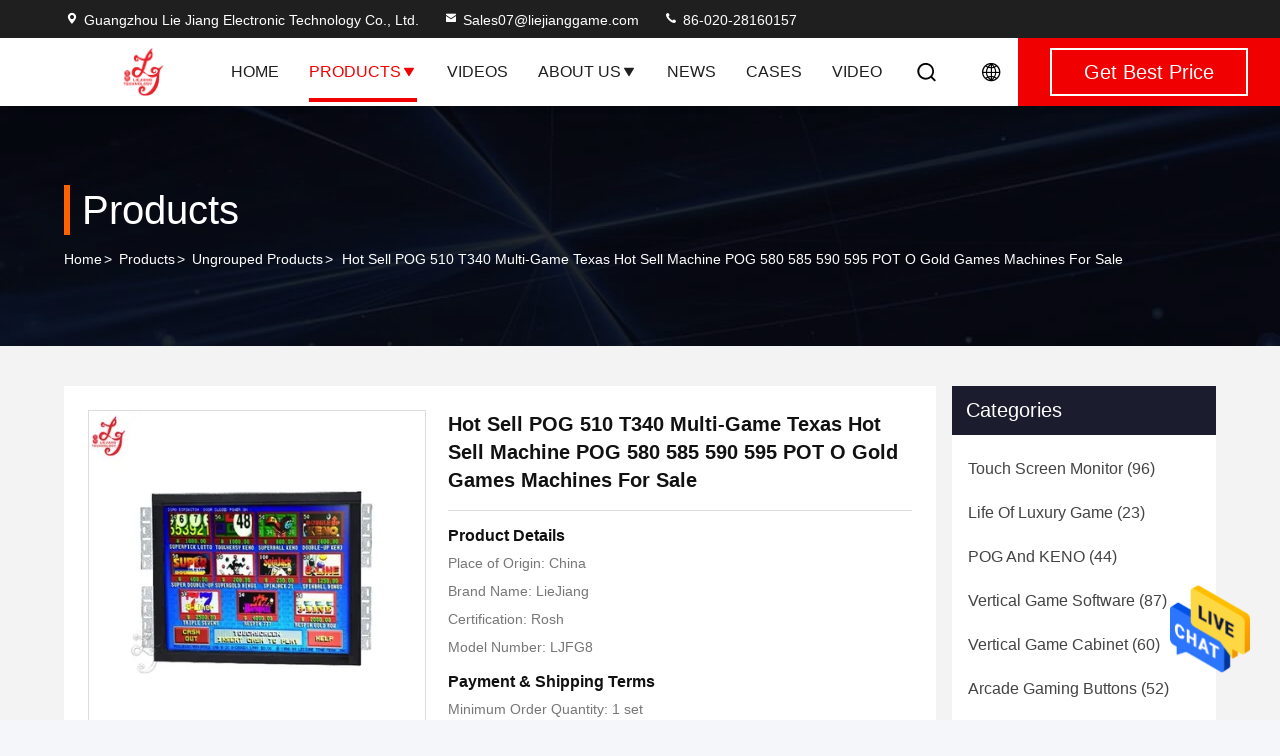

--- FILE ---
content_type: text/html
request_url: https://www.chinaljgame.com/sale-26518527-hot-sell-pog-510-t340-multi-game-texas-hot-sell-machine-pog-580-585-590-595-pot-o-gold-games-machine.html
body_size: 28848
content:

<!DOCTYPE html>
<html lang="en">
<head>
	<meta charset="utf-8">
	<meta http-equiv="X-UA-Compatible" content="IE=edge">
	<meta name="viewport" content="width=device-width, initial-scale=1, maximum-scale=1, minimum-scale=1" />
    <title>Hot Sell POG 510 T340 Multi-Game Texas Hot Sell Machine POG 580 585 590 595 POT O Gold Games Machines For Sale</title>
    <meta name="keywords" content="Ungrouped Products, Hot Sell POG 510 T340 Multi-Game Texas Hot Sell Machine POG 580 585 590 595 POT O Gold Games Machines For Sale, Ungrouped Products for sale, Ungrouped Products price" />
    <meta name="description" content="High quality Hot Sell POG 510 T340 Multi-Game Texas Hot Sell Machine POG 580 585 590 595 POT O Gold Games Machines For Sale from China, China's leading product market Ungrouped Products product market, With strict quality control Ungrouped Products factories, Producing high quality Hot Sell POG 510 T340 Multi-Game Texas Hot Sell Machine POG 580 585 590 595 POT O Gold Games Machines For Sale Products." />
     <link rel='preload'
					  href=/photo/chinaljgame/sitetpl/style/commonV2.css?ver=1753926027 as='style'><link type='text/css' rel='stylesheet'
					  href=/photo/chinaljgame/sitetpl/style/commonV2.css?ver=1753926027 media='all'><meta property="og:title" content="Hot Sell POG 510 T340 Multi-Game Texas Hot Sell Machine POG 580 585 590 595 POT O Gold Games Machines For Sale" />
<meta property="og:description" content="High quality Hot Sell POG 510 T340 Multi-Game Texas Hot Sell Machine POG 580 585 590 595 POT O Gold Games Machines For Sale from China, China's leading product market Ungrouped Products product market, With strict quality control Ungrouped Products factories, Producing high quality Hot Sell POG 510 T340 Multi-Game Texas Hot Sell Machine POG 580 585 590 595 POT O Gold Games Machines For Sale Products." />
<meta property="og:type" content="product" />
<meta property="og:availability" content="instock" />
<meta property="og:site_name" content="Guangzhou Lie Jiang Electronic Technology Co., Ltd." />
<meta property="og:url" content="https://www.chinaljgame.com/sale-26518527-hot-sell-pog-510-t340-multi-game-texas-hot-sell-machine-pog-580-585-590-595-pot-o-gold-games-machine.html" />
<meta property="og:image" content="https://www.chinaljgame.com/photo/ps25637921-hot_sell_pog_510_t340_multi_game_texas_hot_sell_machine_pog_580_585_590_595_pot_o_gold_games_machines_for_sale.jpg" />
<link rel="canonical" href="https://www.chinaljgame.com/sale-26518527-hot-sell-pog-510-t340-multi-game-texas-hot-sell-machine-pog-580-585-590-595-pot-o-gold-games-machine.html" />
<style type="text/css">
/*<![CDATA[*/
.consent__cookie {position: fixed;top: 0;left: 0;width: 100%;height: 0%;z-index: 100000;}.consent__cookie_bg {position: fixed;top: 0;left: 0;width: 100%;height: 100%;background: #000;opacity: .6;display: none }.consent__cookie_rel {position: fixed;bottom:0;left: 0;width: 100%;background: #fff;display: -webkit-box;display: -ms-flexbox;display: flex;flex-wrap: wrap;padding: 24px 80px;-webkit-box-sizing: border-box;box-sizing: border-box;-webkit-box-pack: justify;-ms-flex-pack: justify;justify-content: space-between;-webkit-transition: all ease-in-out .3s;transition: all ease-in-out .3s }.consent__close {position: absolute;top: 20px;right: 20px;cursor: pointer }.consent__close svg {fill: #777 }.consent__close:hover svg {fill: #000 }.consent__cookie_box {flex: 1;word-break: break-word;}.consent__warm {color: #777;font-size: 16px;margin-bottom: 12px;line-height: 19px }.consent__title {color: #333;font-size: 20px;font-weight: 600;margin-bottom: 12px;line-height: 23px }.consent__itxt {color: #333;font-size: 14px;margin-bottom: 12px;display: -webkit-box;display: -ms-flexbox;display: flex;-webkit-box-align: center;-ms-flex-align: center;align-items: center }.consent__itxt i {display: -webkit-inline-box;display: -ms-inline-flexbox;display: inline-flex;width: 28px;height: 28px;border-radius: 50%;background: #e0f9e9;margin-right: 8px;-webkit-box-align: center;-ms-flex-align: center;align-items: center;-webkit-box-pack: center;-ms-flex-pack: center;justify-content: center }.consent__itxt svg {fill: #3ca860 }.consent__txt {color: #a6a6a6;font-size: 14px;margin-bottom: 8px;line-height: 17px }.consent__btns {display: -webkit-box;display: -ms-flexbox;display: flex;-webkit-box-orient: vertical;-webkit-box-direction: normal;-ms-flex-direction: column;flex-direction: column;-webkit-box-pack: center;-ms-flex-pack: center;justify-content: center;flex-shrink: 0;}.consent__btn {width: 280px;height: 40px;line-height: 40px;text-align: center;background: #3ca860;color: #fff;border-radius: 4px;margin: 8px 0;-webkit-box-sizing: border-box;box-sizing: border-box;cursor: pointer;font-size:14px}.consent__btn:hover {background: #00823b }.consent__btn.empty {color: #3ca860;border: 1px solid #3ca860;background: #fff }.consent__btn.empty:hover {background: #3ca860;color: #fff }.open .consent__cookie_bg {display: block }.open .consent__cookie_rel {bottom: 0 }@media (max-width: 760px) {.consent__btns {width: 100%;align-items: center;}.consent__cookie_rel {padding: 20px 24px }}.consent__cookie.open {display: block;}.consent__cookie {display: none;}
/*]]>*/
</style>
<script type="text/javascript">
/*<![CDATA[*/
window.isvideotpl = 2;window.detailurl = '';
var isShowGuide=0;showGuideColor=0;var company_type = 0;var webim_domain = '';

var colorUrl = '';
var aisearch = 0;
var selfUrl = '';
window.playerReportUrl='/vod/view_count/report';
var query_string = ["Products","Detail"];
var g_tp = '';
var customtplcolor = 99714;
window.predomainsub = "";
/*]]>*/
</script>
</head>
<body>
<img src="/logo.gif" style="display:none" alt="logo"/>
    <div id="floatAd" style="z-index: 110000;position:absolute;right:30px;bottom:60px;height:79px;display: block;">
                                <a href="/webim/webim_tab.html" rel="nofollow" data-uid="60611" onclick= 'setwebimCookie(60611,26518527,0);' target="_blank">
            <img style="width: 80px;cursor: pointer;" alt='Send Message' src="/images/floatimage_chat.gif"/>
        </a>
                                </div>
<a style="display: none!important;" title="Guangzhou Lie Jiang Electronic Technology Co., Ltd." class="float-inquiry" href="/contactnow.html" onclick='setinquiryCookie("{\"showproduct\":1,\"pid\":\"26518527\",\"name\":\"Hot Sell POG 510 T340 Multi-Game Texas Hot Sell Machine POG 580 585 590 595 POT O Gold Games Machines For Sale\",\"source_url\":\"\\/sale-26518527-hot-sell-pog-510-t340-multi-game-texas-hot-sell-machine-pog-580-585-590-595-pot-o-gold-games-machine.html\",\"picurl\":\"\\/photo\\/pd25637921-hot_sell_pog_510_t340_multi_game_texas_hot_sell_machine_pog_580_585_590_595_pot_o_gold_games_machines_for_sale.jpg\",\"propertyDetail\":[[\"Brand\",\"POG 510\"],[\"Company\",\"LieJiang\"],[\"Warranty\",\"12 Months\"],[\"Voltage\",\"110V\\/ 220V\"]],\"company_name\":null,\"picurl_c\":\"\\/photo\\/pc25637921-hot_sell_pog_510_t340_multi_game_texas_hot_sell_machine_pog_580_585_590_595_pot_o_gold_games_machines_for_sale.jpg\",\"price\":\"USD 300-340\",\"username\":\"cris\",\"viewTime\":\"Last Login : 9 hours 22 minutes ago\",\"subject\":\"Please send me a quote on your Hot Sell POG 510 T340 Multi-Game Texas Hot Sell Machine POG 580 585 590 595 POT O Gold Games Machines For Sale\",\"countrycode\":\"\"}");'></a>
<script>
var originProductInfo = '';
var originProductInfo = {"showproduct":1,"pid":"26518527","name":"Hot Sell POG 510 T340 Multi-Game Texas Hot Sell Machine POG 580 585 590 595 POT O Gold Games Machines For Sale","source_url":"\/sale-26518527-hot-sell-pog-510-t340-multi-game-texas-hot-sell-machine-pog-580-585-590-595-pot-o-gold-games-machine.html","picurl":"\/photo\/pd25637921-hot_sell_pog_510_t340_multi_game_texas_hot_sell_machine_pog_580_585_590_595_pot_o_gold_games_machines_for_sale.jpg","propertyDetail":[["Brand","POG 510"],["Company","LieJiang"],["Warranty","12 Months"],["Voltage","110V\/ 220V"]],"company_name":null,"picurl_c":"\/photo\/pc25637921-hot_sell_pog_510_t340_multi_game_texas_hot_sell_machine_pog_580_585_590_595_pot_o_gold_games_machines_for_sale.jpg","price":"USD 300-340","username":"cris","viewTime":"Last Login : 5 hours 22 minutes ago","subject":"I am interested in your Hot Sell POG 510 T340 Multi-Game Texas Hot Sell Machine POG 580 585 590 595 POT O Gold Games Machines For Sale","countrycode":""};
var save_url = "/contactsave.html";
var update_url = "/updateinquiry.html";
var productInfo = {};
var defaulProductInfo = {};
var myDate = new Date();
var curDate = myDate.getFullYear()+'-'+(parseInt(myDate.getMonth())+1)+'-'+myDate.getDate();
var message = '';
var default_pop = 1;
var leaveMessageDialog = document.getElementsByClassName('leave-message-dialog')[0]; // 获取弹层
var _$$ = function (dom) {
    return document.querySelectorAll(dom);
};
resInfo = originProductInfo;
resInfo['name'] = resInfo['name'] || '';
defaulProductInfo.pid = resInfo['pid'];
defaulProductInfo.productName = resInfo['name'] ?? '';
defaulProductInfo.productInfo = resInfo['propertyDetail'];
defaulProductInfo.productImg = resInfo['picurl_c'];
defaulProductInfo.subject = resInfo['subject'] ?? '';
defaulProductInfo.productImgAlt = resInfo['name'] ?? '';
var inquirypopup_tmp = 1;
var message = 'Dear,'+'\r\n'+"I am interested in"+' '+trim(resInfo['name'])+", could you send me more details such as type, size, MOQ, material, etc."+'\r\n'+"Thanks!"+'\r\n'+"Waiting for your reply.";
var message_1 = 'Dear,'+'\r\n'+"I am interested in"+' '+trim(resInfo['name'])+", could you send me more details such as type, size, MOQ, material, etc."+'\r\n'+"Thanks!"+'\r\n'+"Waiting for your reply.";
var message_2 = 'Hello,'+'\r\n'+"I am looking for"+' '+trim(resInfo['name'])+", please send me the price, specification and picture."+'\r\n'+"Your swift response will be highly appreciated."+'\r\n'+"Feel free to contact me for more information."+'\r\n'+"Thanks a lot.";
var message_3 = 'Hello,'+'\r\n'+trim(resInfo['name'])+' '+"meets my expectations."+'\r\n'+"Please give me the best price and some other product information."+'\r\n'+"Feel free to contact me via my mail."+'\r\n'+"Thanks a lot.";

var message_4 = 'Dear,'+'\r\n'+"What is the FOB price on your"+' '+trim(resInfo['name'])+'?'+'\r\n'+"Which is the nearest port name?"+'\r\n'+"Please reply me as soon as possible, it would be better to share further information."+'\r\n'+"Regards!";
var message_5 = 'Hi there,'+'\r\n'+"I am very interested in your"+' '+trim(resInfo['name'])+'.'+'\r\n'+"Please send me your product details."+'\r\n'+"Looking forward to your quick reply."+'\r\n'+"Feel free to contact me by mail."+'\r\n'+"Regards!";

var message_6 = 'Dear,'+'\r\n'+"Please provide us with information about your"+' '+trim(resInfo['name'])+", such as type, size, material, and of course the best price."+'\r\n'+"Looking forward to your quick reply."+'\r\n'+"Thank you!";
var message_7 = 'Dear,'+'\r\n'+"Can you supply"+' '+trim(resInfo['name'])+" for us?"+'\r\n'+"First we want a price list and some product details."+'\r\n'+"I hope to get reply asap and look forward to cooperation."+'\r\n'+"Thank you very much.";
var message_8 = 'hi,'+'\r\n'+"I am looking for"+' '+trim(resInfo['name'])+", please give me some more detailed product information."+'\r\n'+"I look forward to your reply."+'\r\n'+"Thank you!";
var message_9 = 'Hello,'+'\r\n'+"Your"+' '+trim(resInfo['name'])+" meets my requirements very well."+'\r\n'+"Please send me the price, specification, and similar model will be OK."+'\r\n'+"Feel free to chat with me."+'\r\n'+"Thanks!";
var message_10 = 'Dear,'+'\r\n'+"I want to know more about the details and quotation of"+' '+trim(resInfo['name'])+'.'+'\r\n'+"Feel free to contact me."+'\r\n'+"Regards!";

var r = getRandom(1,10);

defaulProductInfo.message = eval("message_"+r);
    defaulProductInfo.message = eval("message_"+r);
        var mytAjax = {

    post: function(url, data, fn) {
        var xhr = new XMLHttpRequest();
        xhr.open("POST", url, true);
        xhr.setRequestHeader("Content-Type", "application/x-www-form-urlencoded;charset=UTF-8");
        xhr.setRequestHeader("X-Requested-With", "XMLHttpRequest");
        xhr.setRequestHeader('Content-Type','text/plain;charset=UTF-8');
        xhr.onreadystatechange = function() {
            if(xhr.readyState == 4 && (xhr.status == 200 || xhr.status == 304)) {
                fn.call(this, xhr.responseText);
            }
        };
        xhr.send(data);
    },

    postform: function(url, data, fn) {
        var xhr = new XMLHttpRequest();
        xhr.open("POST", url, true);
        xhr.setRequestHeader("X-Requested-With", "XMLHttpRequest");
        xhr.onreadystatechange = function() {
            if(xhr.readyState == 4 && (xhr.status == 200 || xhr.status == 304)) {
                fn.call(this, xhr.responseText);
            }
        };
        xhr.send(data);
    }
};
/*window.onload = function(){
    leaveMessageDialog = document.getElementsByClassName('leave-message-dialog')[0];
    if (window.localStorage.recordDialogStatus=='undefined' || (window.localStorage.recordDialogStatus!='undefined' && window.localStorage.recordDialogStatus != curDate)) {
        setTimeout(function(){
            if(parseInt(inquirypopup_tmp%10) == 1){
                creatDialog(defaulProductInfo, 1);
            }
        }, 6000);
    }
};*/
function trim(str)
{
    str = str.replace(/(^\s*)/g,"");
    return str.replace(/(\s*$)/g,"");
};
function getRandom(m,n){
    var num = Math.floor(Math.random()*(m - n) + n);
    return num;
};
function strBtn(param) {

    var starattextarea = document.getElementById("textareamessage").value.length;
    var email = document.getElementById("startEmail").value;

    var default_tip = document.querySelectorAll(".watermark_container").length;
    if (20 < starattextarea && starattextarea < 3000) {
        if(default_tip>0){
            document.getElementById("textareamessage1").parentNode.parentNode.nextElementSibling.style.display = "none";
        }else{
            document.getElementById("textareamessage1").parentNode.nextElementSibling.style.display = "none";
        }

    } else {
        if(default_tip>0){
            document.getElementById("textareamessage1").parentNode.parentNode.nextElementSibling.style.display = "block";
        }else{
            document.getElementById("textareamessage1").parentNode.nextElementSibling.style.display = "block";
        }

        return;
    }

    // var re = /^([a-zA-Z0-9_-])+@([a-zA-Z0-9_-])+\.([a-zA-Z0-9_-])+/i;/*邮箱不区分大小写*/
    var re = /^[a-zA-Z0-9][\w-]*(\.?[\w-]+)*@[a-zA-Z0-9-]+(\.[a-zA-Z0-9]+)+$/i;
    if (!re.test(email)) {
        document.getElementById("startEmail").nextElementSibling.style.display = "block";
        return;
    } else {
        document.getElementById("startEmail").nextElementSibling.style.display = "none";
    }

    var subject = document.getElementById("pop_subject").value;
    var pid = document.getElementById("pop_pid").value;
    var message = document.getElementById("textareamessage").value;
    var sender_email = document.getElementById("startEmail").value;
    var tel = '';
    if (document.getElementById("tel0") != undefined && document.getElementById("tel0") != '')
        tel = document.getElementById("tel0").value;
    var form_serialize = '&tel='+tel;

    form_serialize = form_serialize.replace(/\+/g, "%2B");
    mytAjax.post(save_url,"pid="+pid+"&subject="+subject+"&email="+sender_email+"&message="+(message)+form_serialize,function(res){
        var mes = JSON.parse(res);
        if(mes.status == 200){
            var iid = mes.iid;
            document.getElementById("pop_iid").value = iid;
            document.getElementById("pop_uuid").value = mes.uuid;

            if(typeof gtag_report_conversion === "function"){
                gtag_report_conversion();//执行统计js代码
            }
            if(typeof fbq === "function"){
                fbq('track','Purchase');//执行统计js代码
            }
        }
    });
    for (var index = 0; index < document.querySelectorAll(".dialog-content-pql").length; index++) {
        document.querySelectorAll(".dialog-content-pql")[index].style.display = "none";
    };
    $('#idphonepql').val(tel);
    document.getElementById("dialog-content-pql-id").style.display = "block";
    ;
};
function twoBtnOk(param) {

    var selectgender = document.getElementById("Mr").innerHTML;
    var iid = document.getElementById("pop_iid").value;
    var sendername = document.getElementById("idnamepql").value;
    var senderphone = document.getElementById("idphonepql").value;
    var sendercname = document.getElementById("idcompanypql").value;
    var uuid = document.getElementById("pop_uuid").value;
    var gender = 2;
    if(selectgender == 'Mr.') gender = 0;
    if(selectgender == 'Mrs.') gender = 1;
    var pid = document.getElementById("pop_pid").value;
    var form_serialize = '';

        form_serialize = form_serialize.replace(/\+/g, "%2B");

    mytAjax.post(update_url,"iid="+iid+"&gender="+gender+"&uuid="+uuid+"&name="+(sendername)+"&tel="+(senderphone)+"&company="+(sendercname)+form_serialize,function(res){});

    for (var index = 0; index < document.querySelectorAll(".dialog-content-pql").length; index++) {
        document.querySelectorAll(".dialog-content-pql")[index].style.display = "none";
    };
    document.getElementById("dialog-content-pql-ok").style.display = "block";

};
function toCheckMust(name) {
    $('#'+name+'error').hide();
}
function handClidk(param) {
    var starattextarea = document.getElementById("textareamessage1").value.length;
    var email = document.getElementById("startEmail1").value;
    var default_tip = document.querySelectorAll(".watermark_container").length;
    if (20 < starattextarea && starattextarea < 3000) {
        if(default_tip>0){
            document.getElementById("textareamessage1").parentNode.parentNode.nextElementSibling.style.display = "none";
        }else{
            document.getElementById("textareamessage1").parentNode.nextElementSibling.style.display = "none";
        }

    } else {
        if(default_tip>0){
            document.getElementById("textareamessage1").parentNode.parentNode.nextElementSibling.style.display = "block";
        }else{
            document.getElementById("textareamessage1").parentNode.nextElementSibling.style.display = "block";
        }

        return;
    }

    // var re = /^([a-zA-Z0-9_-])+@([a-zA-Z0-9_-])+\.([a-zA-Z0-9_-])+/i;
    var re = /^[a-zA-Z0-9][\w-]*(\.?[\w-]+)*@[a-zA-Z0-9-]+(\.[a-zA-Z0-9]+)+$/i;
    if (!re.test(email)) {
        document.getElementById("startEmail1").nextElementSibling.style.display = "block";
        return;
    } else {
        document.getElementById("startEmail1").nextElementSibling.style.display = "none";
    }

    var subject = document.getElementById("pop_subject").value;
    var pid = document.getElementById("pop_pid").value;
    var message = document.getElementById("textareamessage1").value;
    var sender_email = document.getElementById("startEmail1").value;
    var form_serialize = tel = '';
    if (document.getElementById("tel1") != undefined && document.getElementById("tel1") != '')
        tel = document.getElementById("tel1").value;
        mytAjax.post(save_url,"email="+sender_email+"&tel="+tel+"&pid="+pid+"&message="+message+"&subject="+subject+form_serialize,function(res){

        var mes = JSON.parse(res);
        if(mes.status == 200){
            var iid = mes.iid;
            document.getElementById("pop_iid").value = iid;
            document.getElementById("pop_uuid").value = mes.uuid;
            if(typeof gtag_report_conversion === "function"){
                gtag_report_conversion();//执行统计js代码
            }
        }

    });
    for (var index = 0; index < document.querySelectorAll(".dialog-content-pql").length; index++) {
        document.querySelectorAll(".dialog-content-pql")[index].style.display = "none";
    };
    $('#idphonepql').val(tel);
    document.getElementById("dialog-content-pql-id").style.display = "block";

};
window.addEventListener('load', function () {
    $('.checkbox-wrap label').each(function(){
        if($(this).find('input').prop('checked')){
            $(this).addClass('on')
        }else {
            $(this).removeClass('on')
        }
    })
    $(document).on('click', '.checkbox-wrap label' , function(ev){
        if (ev.target.tagName.toUpperCase() != 'INPUT') {
            $(this).toggleClass('on')
        }
    })
})

function hand_video(pdata) {
    data = JSON.parse(pdata);
    productInfo.productName = data.productName;
    productInfo.productInfo = data.productInfo;
    productInfo.productImg = data.productImg;
    productInfo.subject = data.subject;

    var message = 'Dear,'+'\r\n'+"I am interested in"+' '+trim(data.productName)+", could you send me more details such as type, size, quantity, material, etc."+'\r\n'+"Thanks!"+'\r\n'+"Waiting for your reply.";

    var message = 'Dear,'+'\r\n'+"I am interested in"+' '+trim(data.productName)+", could you send me more details such as type, size, MOQ, material, etc."+'\r\n'+"Thanks!"+'\r\n'+"Waiting for your reply.";
    var message_1 = 'Dear,'+'\r\n'+"I am interested in"+' '+trim(data.productName)+", could you send me more details such as type, size, MOQ, material, etc."+'\r\n'+"Thanks!"+'\r\n'+"Waiting for your reply.";
    var message_2 = 'Hello,'+'\r\n'+"I am looking for"+' '+trim(data.productName)+", please send me the price, specification and picture."+'\r\n'+"Your swift response will be highly appreciated."+'\r\n'+"Feel free to contact me for more information."+'\r\n'+"Thanks a lot.";
    var message_3 = 'Hello,'+'\r\n'+trim(data.productName)+' '+"meets my expectations."+'\r\n'+"Please give me the best price and some other product information."+'\r\n'+"Feel free to contact me via my mail."+'\r\n'+"Thanks a lot.";

    var message_4 = 'Dear,'+'\r\n'+"What is the FOB price on your"+' '+trim(data.productName)+'?'+'\r\n'+"Which is the nearest port name?"+'\r\n'+"Please reply me as soon as possible, it would be better to share further information."+'\r\n'+"Regards!";
    var message_5 = 'Hi there,'+'\r\n'+"I am very interested in your"+' '+trim(data.productName)+'.'+'\r\n'+"Please send me your product details."+'\r\n'+"Looking forward to your quick reply."+'\r\n'+"Feel free to contact me by mail."+'\r\n'+"Regards!";

    var message_6 = 'Dear,'+'\r\n'+"Please provide us with information about your"+' '+trim(data.productName)+", such as type, size, material, and of course the best price."+'\r\n'+"Looking forward to your quick reply."+'\r\n'+"Thank you!";
    var message_7 = 'Dear,'+'\r\n'+"Can you supply"+' '+trim(data.productName)+" for us?"+'\r\n'+"First we want a price list and some product details."+'\r\n'+"I hope to get reply asap and look forward to cooperation."+'\r\n'+"Thank you very much.";
    var message_8 = 'hi,'+'\r\n'+"I am looking for"+' '+trim(data.productName)+", please give me some more detailed product information."+'\r\n'+"I look forward to your reply."+'\r\n'+"Thank you!";
    var message_9 = 'Hello,'+'\r\n'+"Your"+' '+trim(data.productName)+" meets my requirements very well."+'\r\n'+"Please send me the price, specification, and similar model will be OK."+'\r\n'+"Feel free to chat with me."+'\r\n'+"Thanks!";
    var message_10 = 'Dear,'+'\r\n'+"I want to know more about the details and quotation of"+' '+trim(data.productName)+'.'+'\r\n'+"Feel free to contact me."+'\r\n'+"Regards!";

    var r = getRandom(1,10);

    productInfo.message = eval("message_"+r);
            if(parseInt(inquirypopup_tmp/10) == 1){
        productInfo.message = "";
    }
    productInfo.pid = data.pid;
    creatDialog(productInfo, 2);
};

function handDialog(pdata) {
    data = JSON.parse(pdata);
    productInfo.productName = data.productName;
    productInfo.productInfo = data.productInfo;
    productInfo.productImg = data.productImg;
    productInfo.subject = data.subject;

    var message = 'Dear,'+'\r\n'+"I am interested in"+' '+trim(data.productName)+", could you send me more details such as type, size, quantity, material, etc."+'\r\n'+"Thanks!"+'\r\n'+"Waiting for your reply.";

    var message = 'Dear,'+'\r\n'+"I am interested in"+' '+trim(data.productName)+", could you send me more details such as type, size, MOQ, material, etc."+'\r\n'+"Thanks!"+'\r\n'+"Waiting for your reply.";
    var message_1 = 'Dear,'+'\r\n'+"I am interested in"+' '+trim(data.productName)+", could you send me more details such as type, size, MOQ, material, etc."+'\r\n'+"Thanks!"+'\r\n'+"Waiting for your reply.";
    var message_2 = 'Hello,'+'\r\n'+"I am looking for"+' '+trim(data.productName)+", please send me the price, specification and picture."+'\r\n'+"Your swift response will be highly appreciated."+'\r\n'+"Feel free to contact me for more information."+'\r\n'+"Thanks a lot.";
    var message_3 = 'Hello,'+'\r\n'+trim(data.productName)+' '+"meets my expectations."+'\r\n'+"Please give me the best price and some other product information."+'\r\n'+"Feel free to contact me via my mail."+'\r\n'+"Thanks a lot.";

    var message_4 = 'Dear,'+'\r\n'+"What is the FOB price on your"+' '+trim(data.productName)+'?'+'\r\n'+"Which is the nearest port name?"+'\r\n'+"Please reply me as soon as possible, it would be better to share further information."+'\r\n'+"Regards!";
    var message_5 = 'Hi there,'+'\r\n'+"I am very interested in your"+' '+trim(data.productName)+'.'+'\r\n'+"Please send me your product details."+'\r\n'+"Looking forward to your quick reply."+'\r\n'+"Feel free to contact me by mail."+'\r\n'+"Regards!";

    var message_6 = 'Dear,'+'\r\n'+"Please provide us with information about your"+' '+trim(data.productName)+", such as type, size, material, and of course the best price."+'\r\n'+"Looking forward to your quick reply."+'\r\n'+"Thank you!";
    var message_7 = 'Dear,'+'\r\n'+"Can you supply"+' '+trim(data.productName)+" for us?"+'\r\n'+"First we want a price list and some product details."+'\r\n'+"I hope to get reply asap and look forward to cooperation."+'\r\n'+"Thank you very much.";
    var message_8 = 'hi,'+'\r\n'+"I am looking for"+' '+trim(data.productName)+", please give me some more detailed product information."+'\r\n'+"I look forward to your reply."+'\r\n'+"Thank you!";
    var message_9 = 'Hello,'+'\r\n'+"Your"+' '+trim(data.productName)+" meets my requirements very well."+'\r\n'+"Please send me the price, specification, and similar model will be OK."+'\r\n'+"Feel free to chat with me."+'\r\n'+"Thanks!";
    var message_10 = 'Dear,'+'\r\n'+"I want to know more about the details and quotation of"+' '+trim(data.productName)+'.'+'\r\n'+"Feel free to contact me."+'\r\n'+"Regards!";

    var r = getRandom(1,10);
    productInfo.message = eval("message_"+r);
            if(parseInt(inquirypopup_tmp/10) == 1){
        productInfo.message = "";
    }
    productInfo.pid = data.pid;
    creatDialog(productInfo, 2);
};

function closepql(param) {

    leaveMessageDialog.style.display = 'none';
};

function closepql2(param) {

    for (var index = 0; index < document.querySelectorAll(".dialog-content-pql").length; index++) {
        document.querySelectorAll(".dialog-content-pql")[index].style.display = "none";
    };
    document.getElementById("dialog-content-pql-ok").style.display = "block";
};

function decodeHtmlEntities(str) {
    var tempElement = document.createElement('div');
    tempElement.innerHTML = str;
    return tempElement.textContent || tempElement.innerText || '';
}

function initProduct(productInfo,type){

    productInfo.productName = decodeHtmlEntities(productInfo.productName);
    productInfo.message = decodeHtmlEntities(productInfo.message);

    leaveMessageDialog = document.getElementsByClassName('leave-message-dialog')[0];
    leaveMessageDialog.style.display = "block";
    if(type == 3){
        var popinquiryemail = document.getElementById("popinquiryemail").value;
        _$$("#startEmail1")[0].value = popinquiryemail;
    }else{
        _$$("#startEmail1")[0].value = "";
    }
    _$$("#startEmail")[0].value = "";
    _$$("#idnamepql")[0].value = "";
    _$$("#idphonepql")[0].value = "";
    _$$("#idcompanypql")[0].value = "";

    _$$("#pop_pid")[0].value = productInfo.pid;
    _$$("#pop_subject")[0].value = productInfo.subject;
    
    if(parseInt(inquirypopup_tmp/10) == 1){
        productInfo.message = "";
    }

    _$$("#textareamessage1")[0].value = productInfo.message;
    _$$("#textareamessage")[0].value = productInfo.message;

    _$$("#dialog-content-pql-id .titlep")[0].innerHTML = productInfo.productName;
    _$$("#dialog-content-pql-id img")[0].setAttribute("src", productInfo.productImg);
    _$$("#dialog-content-pql-id img")[0].setAttribute("alt", productInfo.productImgAlt);

    _$$("#dialog-content-pql-id-hand img")[0].setAttribute("src", productInfo.productImg);
    _$$("#dialog-content-pql-id-hand img")[0].setAttribute("alt", productInfo.productImgAlt);
    _$$("#dialog-content-pql-id-hand .titlep")[0].innerHTML = productInfo.productName;

    if (productInfo.productInfo.length > 0) {
        var ul2, ul;
        ul = document.createElement("ul");
        for (var index = 0; index < productInfo.productInfo.length; index++) {
            var el = productInfo.productInfo[index];
            var li = document.createElement("li");
            var span1 = document.createElement("span");
            span1.innerHTML = el[0] + ":";
            var span2 = document.createElement("span");
            span2.innerHTML = el[1];
            li.appendChild(span1);
            li.appendChild(span2);
            ul.appendChild(li);

        }
        ul2 = ul.cloneNode(true);
        if (type === 1) {
            _$$("#dialog-content-pql-id .left")[0].replaceChild(ul, _$$("#dialog-content-pql-id .left ul")[0]);
        } else {
            _$$("#dialog-content-pql-id-hand .left")[0].replaceChild(ul2, _$$("#dialog-content-pql-id-hand .left ul")[0]);
            _$$("#dialog-content-pql-id .left")[0].replaceChild(ul, _$$("#dialog-content-pql-id .left ul")[0]);
        }
    };
    for (var index = 0; index < _$$("#dialog-content-pql-id .right ul li").length; index++) {
        _$$("#dialog-content-pql-id .right ul li")[index].addEventListener("click", function (params) {
            _$$("#dialog-content-pql-id .right #Mr")[0].innerHTML = this.innerHTML
        }, false)

    };

};
function closeInquiryCreateDialog() {
    document.getElementById("xuanpan_dialog_box_pql").style.display = "none";
};
function showInquiryCreateDialog() {
    document.getElementById("xuanpan_dialog_box_pql").style.display = "block";
};
function submitPopInquiry(){
    var message = document.getElementById("inquiry_message").value;
    var email = document.getElementById("inquiry_email").value;
    var subject = defaulProductInfo.subject;
    var pid = defaulProductInfo.pid;
    if (email === undefined) {
        showInquiryCreateDialog();
        document.getElementById("inquiry_email").style.border = "1px solid red";
        return false;
    };
    if (message === undefined) {
        showInquiryCreateDialog();
        document.getElementById("inquiry_message").style.border = "1px solid red";
        return false;
    };
    if (email.search(/^\w+((-\w+)|(\.\w+))*\@[A-Za-z0-9]+((\.|-)[A-Za-z0-9]+)*\.[A-Za-z0-9]+$/) == -1) {
        document.getElementById("inquiry_email").style.border= "1px solid red";
        showInquiryCreateDialog();
        return false;
    } else {
        document.getElementById("inquiry_email").style.border= "";
    };
    if (message.length < 20 || message.length >3000) {
        showInquiryCreateDialog();
        document.getElementById("inquiry_message").style.border = "1px solid red";
        return false;
    } else {
        document.getElementById("inquiry_message").style.border = "";
    };
    var tel = '';
    if (document.getElementById("tel") != undefined && document.getElementById("tel") != '')
        tel = document.getElementById("tel").value;

    mytAjax.post(save_url,"pid="+pid+"&subject="+subject+"&email="+email+"&message="+(message)+'&tel='+tel,function(res){
        var mes = JSON.parse(res);
        if(mes.status == 200){
            var iid = mes.iid;
            document.getElementById("pop_iid").value = iid;
            document.getElementById("pop_uuid").value = mes.uuid;

        }
    });
    initProduct(defaulProductInfo);
    for (var index = 0; index < document.querySelectorAll(".dialog-content-pql").length; index++) {
        document.querySelectorAll(".dialog-content-pql")[index].style.display = "none";
    };
    $('#idphonepql').val(tel);
    document.getElementById("dialog-content-pql-id").style.display = "block";

};

//带附件上传
function submitPopInquiryfile(email_id,message_id,check_sort,name_id,phone_id,company_id,attachments){

    if(typeof(check_sort) == 'undefined'){
        check_sort = 0;
    }
    var message = document.getElementById(message_id).value;
    var email = document.getElementById(email_id).value;
    var attachments = document.getElementById(attachments).value;
    if(typeof(name_id) !== 'undefined' && name_id != ""){
        var name  = document.getElementById(name_id).value;
    }
    if(typeof(phone_id) !== 'undefined' && phone_id != ""){
        var phone = document.getElementById(phone_id).value;
    }
    if(typeof(company_id) !== 'undefined' && company_id != ""){
        var company = document.getElementById(company_id).value;
    }
    var subject = defaulProductInfo.subject;
    var pid = defaulProductInfo.pid;

    if(check_sort == 0){
        if (email === undefined) {
            showInquiryCreateDialog();
            document.getElementById(email_id).style.border = "1px solid red";
            return false;
        };
        if (message === undefined) {
            showInquiryCreateDialog();
            document.getElementById(message_id).style.border = "1px solid red";
            return false;
        };

        if (email.search(/^\w+((-\w+)|(\.\w+))*\@[A-Za-z0-9]+((\.|-)[A-Za-z0-9]+)*\.[A-Za-z0-9]+$/) == -1) {
            document.getElementById(email_id).style.border= "1px solid red";
            showInquiryCreateDialog();
            return false;
        } else {
            document.getElementById(email_id).style.border= "";
        };
        if (message.length < 20 || message.length >3000) {
            showInquiryCreateDialog();
            document.getElementById(message_id).style.border = "1px solid red";
            return false;
        } else {
            document.getElementById(message_id).style.border = "";
        };
    }else{

        if (message === undefined) {
            showInquiryCreateDialog();
            document.getElementById(message_id).style.border = "1px solid red";
            return false;
        };

        if (email === undefined) {
            showInquiryCreateDialog();
            document.getElementById(email_id).style.border = "1px solid red";
            return false;
        };

        if (message.length < 20 || message.length >3000) {
            showInquiryCreateDialog();
            document.getElementById(message_id).style.border = "1px solid red";
            return false;
        } else {
            document.getElementById(message_id).style.border = "";
        };

        if (email.search(/^\w+((-\w+)|(\.\w+))*\@[A-Za-z0-9]+((\.|-)[A-Za-z0-9]+)*\.[A-Za-z0-9]+$/) == -1) {
            document.getElementById(email_id).style.border= "1px solid red";
            showInquiryCreateDialog();
            return false;
        } else {
            document.getElementById(email_id).style.border= "";
        };

    };

    mytAjax.post(save_url,"pid="+pid+"&subject="+subject+"&email="+email+"&message="+message+"&company="+company+"&attachments="+attachments,function(res){
        var mes = JSON.parse(res);
        if(mes.status == 200){
            var iid = mes.iid;
            document.getElementById("pop_iid").value = iid;
            document.getElementById("pop_uuid").value = mes.uuid;

            if(typeof gtag_report_conversion === "function"){
                gtag_report_conversion();//执行统计js代码
            }
            if(typeof fbq === "function"){
                fbq('track','Purchase');//执行统计js代码
            }
        }
    });
    initProduct(defaulProductInfo);

    if(name !== undefined && name != ""){
        _$$("#idnamepql")[0].value = name;
    }

    if(phone !== undefined && phone != ""){
        _$$("#idphonepql")[0].value = phone;
    }

    if(company !== undefined && company != ""){
        _$$("#idcompanypql")[0].value = company;
    }

    for (var index = 0; index < document.querySelectorAll(".dialog-content-pql").length; index++) {
        document.querySelectorAll(".dialog-content-pql")[index].style.display = "none";
    };
    document.getElementById("dialog-content-pql-id").style.display = "block";

};
function submitPopInquiryByParam(email_id,message_id,check_sort,name_id,phone_id,company_id){

    if(typeof(check_sort) == 'undefined'){
        check_sort = 0;
    }

    var senderphone = '';
    var message = document.getElementById(message_id).value;
    var email = document.getElementById(email_id).value;
    if(typeof(name_id) !== 'undefined' && name_id != ""){
        var name  = document.getElementById(name_id).value;
    }
    if(typeof(phone_id) !== 'undefined' && phone_id != ""){
        var phone = document.getElementById(phone_id).value;
        senderphone = phone;
    }
    if(typeof(company_id) !== 'undefined' && company_id != ""){
        var company = document.getElementById(company_id).value;
    }
    var subject = defaulProductInfo.subject;
    var pid = defaulProductInfo.pid;

    if(check_sort == 0){
        if (email === undefined) {
            showInquiryCreateDialog();
            document.getElementById(email_id).style.border = "1px solid red";
            return false;
        };
        if (message === undefined) {
            showInquiryCreateDialog();
            document.getElementById(message_id).style.border = "1px solid red";
            return false;
        };

        if (email.search(/^\w+((-\w+)|(\.\w+))*\@[A-Za-z0-9]+((\.|-)[A-Za-z0-9]+)*\.[A-Za-z0-9]+$/) == -1) {
            document.getElementById(email_id).style.border= "1px solid red";
            showInquiryCreateDialog();
            return false;
        } else {
            document.getElementById(email_id).style.border= "";
        };
        if (message.length < 20 || message.length >3000) {
            showInquiryCreateDialog();
            document.getElementById(message_id).style.border = "1px solid red";
            return false;
        } else {
            document.getElementById(message_id).style.border = "";
        };
    }else{

        if (message === undefined) {
            showInquiryCreateDialog();
            document.getElementById(message_id).style.border = "1px solid red";
            return false;
        };

        if (email === undefined) {
            showInquiryCreateDialog();
            document.getElementById(email_id).style.border = "1px solid red";
            return false;
        };

        if (message.length < 20 || message.length >3000) {
            showInquiryCreateDialog();
            document.getElementById(message_id).style.border = "1px solid red";
            return false;
        } else {
            document.getElementById(message_id).style.border = "";
        };

        if (email.search(/^\w+((-\w+)|(\.\w+))*\@[A-Za-z0-9]+((\.|-)[A-Za-z0-9]+)*\.[A-Za-z0-9]+$/) == -1) {
            document.getElementById(email_id).style.border= "1px solid red";
            showInquiryCreateDialog();
            return false;
        } else {
            document.getElementById(email_id).style.border= "";
        };

    };

    var productsku = "";
    if($("#product_sku").length > 0){
        productsku = $("#product_sku").html();
    }

    mytAjax.post(save_url,"tel="+senderphone+"&pid="+pid+"&subject="+subject+"&email="+email+"&message="+message+"&messagesku="+encodeURI(productsku),function(res){
        var mes = JSON.parse(res);
        if(mes.status == 200){
            var iid = mes.iid;
            document.getElementById("pop_iid").value = iid;
            document.getElementById("pop_uuid").value = mes.uuid;

            if(typeof gtag_report_conversion === "function"){
                gtag_report_conversion();//执行统计js代码
            }
            if(typeof fbq === "function"){
                fbq('track','Purchase');//执行统计js代码
            }
        }
    });
    initProduct(defaulProductInfo);

    if(name !== undefined && name != ""){
        _$$("#idnamepql")[0].value = name;
    }

    if(phone !== undefined && phone != ""){
        _$$("#idphonepql")[0].value = phone;
    }

    if(company !== undefined && company != ""){
        _$$("#idcompanypql")[0].value = company;
    }

    for (var index = 0; index < document.querySelectorAll(".dialog-content-pql").length; index++) {
        document.querySelectorAll(".dialog-content-pql")[index].style.display = "none";

    };
    document.getElementById("dialog-content-pql-id").style.display = "block";

};

function creat_videoDialog(productInfo, type) {

    if(type == 1){
        if(default_pop != 1){
            return false;
        }
        window.localStorage.recordDialogStatus = curDate;
    }else{
        default_pop = 0;
    }
    initProduct(productInfo, type);
    if (type === 1) {
        // 自动弹出
        for (var index = 0; index < document.querySelectorAll(".dialog-content-pql").length; index++) {

            document.querySelectorAll(".dialog-content-pql")[index].style.display = "none";
        };
        document.getElementById("dialog-content-pql").style.display = "block";
    } else {
        // 手动弹出
        for (var index = 0; index < document.querySelectorAll(".dialog-content-pql").length; index++) {
            document.querySelectorAll(".dialog-content-pql")[index].style.display = "none";
        };
        document.getElementById("dialog-content-pql-id-hand").style.display = "block";
    }
}

function creatDialog(productInfo, type) {

    if(type == 1){
        if(default_pop != 1){
            return false;
        }
        window.localStorage.recordDialogStatus = curDate;
    }else{
        default_pop = 0;
    }
    initProduct(productInfo, type);
    if (type === 1) {
        // 自动弹出
        for (var index = 0; index < document.querySelectorAll(".dialog-content-pql").length; index++) {

            document.querySelectorAll(".dialog-content-pql")[index].style.display = "none";
        };
        document.getElementById("dialog-content-pql").style.display = "block";
    } else {
        // 手动弹出
        for (var index = 0; index < document.querySelectorAll(".dialog-content-pql").length; index++) {
            document.querySelectorAll(".dialog-content-pql")[index].style.display = "none";
        };
        document.getElementById("dialog-content-pql-id-hand").style.display = "block";
    }
}

//带邮箱信息打开询盘框 emailtype=1表示带入邮箱
function openDialog(emailtype){
    var type = 2;//不带入邮箱，手动弹出
    if(emailtype == 1){
        var popinquiryemail = document.getElementById("popinquiryemail").value;
        // var re = /^([a-zA-Z0-9_-])+@([a-zA-Z0-9_-])+\.([a-zA-Z0-9_-])+/i;
        var re = /^[a-zA-Z0-9][\w-]*(\.?[\w-]+)*@[a-zA-Z0-9-]+(\.[a-zA-Z0-9]+)+$/i;
        if (!re.test(popinquiryemail)) {
            //前端提示样式;
            showInquiryCreateDialog();
            document.getElementById("popinquiryemail").style.border = "1px solid red";
            return false;
        } else {
            //前端提示样式;
        }
        var type = 3;
    }
    creatDialog(defaulProductInfo,type);
}

//上传附件
function inquiryUploadFile(){
    var fileObj = document.querySelector("#fileId").files[0];
    //构建表单数据
    var formData = new FormData();
    var filesize = fileObj.size;
    if(filesize > 10485760 || filesize == 0) {
        document.getElementById("filetips").style.display = "block";
        return false;
    }else {
        document.getElementById("filetips").style.display = "none";
    }
    formData.append('popinquiryfile', fileObj);
    document.getElementById("quotefileform").reset();
    var save_url = "/inquiryuploadfile.html";
    mytAjax.postform(save_url,formData,function(res){
        var mes = JSON.parse(res);
        if(mes.status == 200){
            document.getElementById("uploader-file-info").innerHTML = document.getElementById("uploader-file-info").innerHTML + "<span class=op>"+mes.attfile.name+"<a class=delatt id=att"+mes.attfile.id+" onclick=delatt("+mes.attfile.id+");>Delete</a></span>";
            var nowattachs = document.getElementById("attachments").value;
            if( nowattachs !== ""){
                var attachs = JSON.parse(nowattachs);
                attachs[mes.attfile.id] = mes.attfile;
            }else{
                var attachs = {};
                attachs[mes.attfile.id] = mes.attfile;
            }
            document.getElementById("attachments").value = JSON.stringify(attachs);
        }
    });
}
//附件删除
function delatt(attid)
{
    var nowattachs = document.getElementById("attachments").value;
    if( nowattachs !== ""){
        var attachs = JSON.parse(nowattachs);
        if(attachs[attid] == ""){
            return false;
        }
        var formData = new FormData();
        var delfile = attachs[attid]['filename'];
        var save_url = "/inquirydelfile.html";
        if(delfile != "") {
            formData.append('delfile', delfile);
            mytAjax.postform(save_url, formData, function (res) {
                if(res !== "") {
                    var mes = JSON.parse(res);
                    if (mes.status == 200) {
                        delete attachs[attid];
                        document.getElementById("attachments").value = JSON.stringify(attachs);
                        var s = document.getElementById("att"+attid);
                        s.parentNode.remove();
                    }
                }
            });
        }
    }else{
        return false;
    }
}

</script>
<div class="leave-message-dialog" style="display: none">
<style>
    .leave-message-dialog .close:before, .leave-message-dialog .close:after{
        content:initial;
    }
</style>
<div class="dialog-content-pql" id="dialog-content-pql" style="display: none">
    <span class="close" onclick="closepql()"><img src="/images/close.png" alt="close"></span>
    <div class="title">
        <p class="firstp-pql">Leave a Message</p>
        <p class="lastp-pql">We will call you back soon!</p>
    </div>
    <div class="form">
        <div class="textarea">
            <textarea style='font-family: robot;'  name="" id="textareamessage" cols="30" rows="10" style="margin-bottom:14px;width:100%"
                placeholder="Please enter your inquiry details."></textarea>
        </div>
        <p class="error-pql"> <span class="icon-pql"><img src="/images/error.png" alt="Guangzhou Lie Jiang Electronic Technology Co., Ltd."></span> Your message must be between 20-3,000 characters!</p>
        <input id="startEmail" type="text" placeholder="Enter your E-mail" onkeydown="if(event.keyCode === 13){ strBtn();}">
        <p class="error-pql"><span class="icon-pql"><img src="/images/error.png" alt="Guangzhou Lie Jiang Electronic Technology Co., Ltd."></span> Please check your E-mail! </p>
                <div class="operations">
            <div class='btn' id="submitStart" type="submit" onclick="strBtn()">SUBMIT</div>
        </div>
            </div>
</div>
<div class="dialog-content-pql dialog-content-pql-id" id="dialog-content-pql-id" style="display:none">
        <span class="close" onclick="closepql2()"><svg t="1648434466530" class="icon" viewBox="0 0 1024 1024" version="1.1" xmlns="http://www.w3.org/2000/svg" p-id="2198" width="16" height="16"><path d="M576 512l277.333333 277.333333-64 64-277.333333-277.333333L234.666667 853.333333 170.666667 789.333333l277.333333-277.333333L170.666667 234.666667 234.666667 170.666667l277.333333 277.333333L789.333333 170.666667 853.333333 234.666667 576 512z" fill="#444444" p-id="2199"></path></svg></span>
    <div class="left">
        <div class="img"><img></div>
        <p class="titlep"></p>
        <ul> </ul>
    </div>
    <div class="right">
                <p class="title">More information facilitates better communication.</p>
                <div style="position: relative;">
            <div class="mr"> <span id="Mr">Mr</span>
                <ul>
                    <li>Mr</li>
                    <li>Mrs</li>
                </ul>
            </div>
            <input style="text-indent: 80px;" type="text" id="idnamepql" placeholder="Input your name">
        </div>
        <input type="text"  id="idphonepql"  placeholder="Phone Number">
        <input type="text" id="idcompanypql"  placeholder="Company" onkeydown="if(event.keyCode === 13){ twoBtnOk();}">
                <div class="btn form_new" id="twoBtnOk" onclick="twoBtnOk()">OK</div>
    </div>
</div>

<div class="dialog-content-pql dialog-content-pql-ok" id="dialog-content-pql-ok" style="display:none">
        <span class="close" onclick="closepql()"><svg t="1648434466530" class="icon" viewBox="0 0 1024 1024" version="1.1" xmlns="http://www.w3.org/2000/svg" p-id="2198" width="16" height="16"><path d="M576 512l277.333333 277.333333-64 64-277.333333-277.333333L234.666667 853.333333 170.666667 789.333333l277.333333-277.333333L170.666667 234.666667 234.666667 170.666667l277.333333 277.333333L789.333333 170.666667 853.333333 234.666667 576 512z" fill="#444444" p-id="2199"></path></svg></span>
    <div class="duihaook"></div>
        <p class="title">Submitted successfully!</p>
        <p class="p1" style="text-align: center; font-size: 18px; margin-top: 14px;">We will call you back soon!</p>
    <div class="btn" onclick="closepql()" id="endOk" style="margin: 0 auto;margin-top: 50px;">OK</div>
</div>
<div class="dialog-content-pql dialog-content-pql-id dialog-content-pql-id-hand" id="dialog-content-pql-id-hand"
    style="display:none">
     <input type="hidden" name="pop_pid" id="pop_pid" value="0">
     <input type="hidden" name="pop_subject" id="pop_subject" value="">
     <input type="hidden" name="pop_iid" id="pop_iid" value="0">
     <input type="hidden" name="pop_uuid" id="pop_uuid" value="0">
        <span class="close" onclick="closepql()"><svg t="1648434466530" class="icon" viewBox="0 0 1024 1024" version="1.1" xmlns="http://www.w3.org/2000/svg" p-id="2198" width="16" height="16"><path d="M576 512l277.333333 277.333333-64 64-277.333333-277.333333L234.666667 853.333333 170.666667 789.333333l277.333333-277.333333L170.666667 234.666667 234.666667 170.666667l277.333333 277.333333L789.333333 170.666667 853.333333 234.666667 576 512z" fill="#444444" p-id="2199"></path></svg></span>
    <div class="left">
        <div class="img"><img></div>
        <p class="titlep"></p>
        <ul> </ul>
    </div>
    <div class="right" style="float:right">
                <div class="title">
            <p class="firstp-pql">Leave a Message</p>
            <p class="lastp-pql">We will call you back soon!</p>
        </div>
                <div class="form">
            <div class="textarea">
                <textarea style='font-family: robot;' name="message" id="textareamessage1" cols="30" rows="10"
                    placeholder="Please enter your inquiry details."></textarea>
            </div>
            <p class="error-pql"> <span class="icon-pql"><img src="/images/error.png" alt="Guangzhou Lie Jiang Electronic Technology Co., Ltd."></span> Your message must be between 20-3,000 characters!</p>

                            <input style="display:none" id="tel1" name="tel" type="text" oninput="value=value.replace(/[^0-9_+-]/g,'');" placeholder="Phone Number">
                        <input id='startEmail1' name='email' data-type='1' type='text'
                   placeholder="Enter your E-mail"
                   onkeydown='if(event.keyCode === 13){ handClidk();}'>
            
            <p class='error-pql'><span class='icon-pql'>
                    <img src="/images/error.png" alt="Guangzhou Lie Jiang Electronic Technology Co., Ltd."></span> Please check your E-mail!            </p>

            <div class="operations">
                <div class='btn' id="submitStart1" type="submit" onclick="handClidk()">SUBMIT</div>
            </div>
        </div>
    </div>
</div>
</div>
<div id="xuanpan_dialog_box_pql" class="xuanpan_dialog_box_pql"
    style="display:none;background:rgba(0,0,0,.6);width:100%;height:100%;position: fixed;top:0;left:0;z-index: 999999;">
    <div class="box_pql"
      style="width:526px;height:206px;background:rgba(255,255,255,1);opacity:1;border-radius:4px;position: absolute;left: 50%;top: 50%;transform: translate(-50%,-50%);">
      <div onclick="closeInquiryCreateDialog()" class="close close_create_dialog"
        style="cursor: pointer;height:42px;width:40px;float:right;padding-top: 16px;"><span
          style="display: inline-block;width: 25px;height: 2px;background: rgb(114, 114, 114);transform: rotate(45deg); "><span
            style="display: block;width: 25px;height: 2px;background: rgb(114, 114, 114);transform: rotate(-90deg); "></span></span>
      </div>
      <div
        style="height: 72px; overflow: hidden; text-overflow: ellipsis; display:-webkit-box;-ebkit-line-clamp: 3;-ebkit-box-orient: vertical; margin-top: 58px; padding: 0 84px; font-size: 18px; color: rgba(51, 51, 51, 1); text-align: center; ">
        Please leave your correct email and detailed requirements (20-3,000 characters).</div>
      <div onclick="closeInquiryCreateDialog()" class="close_create_dialog"
        style="width: 139px; height: 36px; background: rgba(253, 119, 34, 1); border-radius: 4px; margin: 16px auto; color: rgba(255, 255, 255, 1); font-size: 18px; line-height: 36px; text-align: center;">
        OK</div>
    </div>
</div>
<style type="text/css">.vr-asidebox {position: fixed; bottom: 290px; left: 16px; width: 160px; height: 90px; background: #eee; overflow: hidden; border: 4px solid rgba(4, 120, 237, 0.24); box-shadow: 0px 8px 16px rgba(0, 0, 0, 0.08); border-radius: 8px; display: none; z-index: 1000; } .vr-small {position: fixed; bottom: 290px; left: 16px; width: 72px; height: 90px; background: url(/images/ctm_icon_vr.png) no-repeat center; background-size: 69.5px; overflow: hidden; display: none; cursor: pointer; z-index: 1000; display: block; text-decoration: none; } .vr-group {position: relative; } .vr-animate {width: 160px; height: 90px; background: #eee; position: relative; } .js-marquee {/*margin-right: 0!important;*/ } .vr-link {position: absolute; top: 0; left: 0; width: 100%; height: 100%; display: none; } .vr-mask {position: absolute; top: 0px; left: 0px; width: 100%; height: 100%; display: block; background: #000; opacity: 0.4; } .vr-jump {position: absolute; top: 0px; left: 0px; width: 100%; height: 100%; display: block; background: url(/images/ctm_icon_see.png) no-repeat center center; background-size: 34px; font-size: 0; } .vr-close {position: absolute; top: 50%; right: 0px; width: 16px; height: 20px; display: block; transform: translate(0, -50%); background: rgba(255, 255, 255, 0.6); border-radius: 4px 0px 0px 4px; cursor: pointer; } .vr-close i {position: absolute; top: 0px; left: 0px; width: 100%; height: 100%; display: block; background: url(/images/ctm_icon_left.png) no-repeat center center; background-size: 16px; } .vr-group:hover .vr-link {display: block; } .vr-logo {position: absolute; top: 4px; left: 4px; width: 50px; height: 14px; background: url(/images/ctm_icon_vrshow.png) no-repeat; background-size: 48px; }
</style>

<div data-head='head'>
<div class="header_99714" data-script="/js/swiper-bundle.min.js">
        
  
      
      
      
  
  
    <p>
      <i class="feitian ft-address1"></i>
      <span>Guangzhou Lie Jiang Electronic Technology Co., Ltd.</span>
      <a class="mail" href="mailto:Sales07@liejianggame.com">
        <i class="feitian ft-mail1" style="padding-right:4px;"></i>Sales07@liejianggame.com</a
      >

      <a class="tel" href="tel:86-020-28160157">
        <i class="feitian ft-phone1"></i> 86-020-28160157</a
      >
    </p>
    <div class="logobox">
      <div class="logo">
        <i class="feitian ft-menu1"></i>
         <a href="/" title="Guangzhou Lie Jiang Electronic Technology Co., Ltd.">
               <img
          src="/logo.gif" alt="Guangzhou Lie Jiang Electronic Technology Co., Ltd."
        />
          </a>
      </div>
      <div class="menu">
                                         
                  <div class="itembox p_child_item">
                      
                    <a class="item  level1-a 
                                        " href="/" title="Home"
                                        >
                    Home
                    </a> 
                                                                                  
                                    </div>
                                                      
                  <div class="itembox p_child_item">
                                          
                    <a class="item  level1-a 
                                        active
                                        
                    " href="/products.html" title="Products">
                    Products  <i class="feitian ft-play1"></i>
                    </a>
                                                            <div class="p_child">
                      
                                              <!-- 二级 -->
                        <div class="p_child_item">
                            <a class="level2-a ecer-ellipsis " href=/supplier-3989754-touch-screen-monitor title="quality Touch Screen Monitor factory"><h2 class="main-a ecer-ellipsis">Touch Screen Monitor</h2>
                                                        </a>
                                                    </div>
                                                <!-- 二级 -->
                        <div class="p_child_item">
                            <a class="level2-a ecer-ellipsis " href=/supplier-3989755-life-of-luxury-game title="quality Life of Luxury Game factory"><h2 class="main-a ecer-ellipsis">Life of Luxury Game</h2>
                                                        </a>
                                                    </div>
                                                <!-- 二级 -->
                        <div class="p_child_item">
                            <a class="level2-a ecer-ellipsis " href=/supplier-3989756-pog-and-keno title="quality POG And KENO factory"><h2 class="main-a ecer-ellipsis">POG And KENO</h2>
                                                        </a>
                                                    </div>
                                                <!-- 二级 -->
                        <div class="p_child_item">
                            <a class="level2-a ecer-ellipsis " href=/supplier-3990378-vertical-game-software title="quality Vertical Game Software factory"><h2 class="main-a ecer-ellipsis">Vertical Game Software</h2>
                                                        </a>
                                                    </div>
                                                <!-- 二级 -->
                        <div class="p_child_item">
                            <a class="level2-a ecer-ellipsis " href=/supplier-3990379-vertical-game-cabinet title="quality Vertical Game Cabinet factory"><h2 class="main-a ecer-ellipsis">Vertical Game Cabinet</h2>
                                                        </a>
                                                    </div>
                                                <!-- 二级 -->
                        <div class="p_child_item">
                            <a class="level2-a ecer-ellipsis " href=/supplier-4433557-arcade-gaming-buttons title="quality Arcade Gaming Buttons factory"><h2 class="main-a ecer-ellipsis">Arcade Gaming Buttons</h2>
                                                        </a>
                                                    </div>
                                                <!-- 二级 -->
                        <div class="p_child_item">
                            <a class="level2-a ecer-ellipsis " href=/supplier-3990388-all-parts-for-skilled-game title="quality All Parts For Skilled Game factory"><h2 class="main-a ecer-ellipsis">All Parts For Skilled Game</h2>
                                                        </a>
                                                    </div>
                                                <!-- 二级 -->
                        <div class="p_child_item">
                            <a class="level2-a ecer-ellipsis " href=/supplier-4442349-jamaican-stuff title="quality Jamaican Stuff factory"><h2 class="main-a ecer-ellipsis">Jamaican Stuff</h2>
                                                        </a>
                                                    </div>
                                                <!-- 二级 -->
                        <div class="p_child_item">
                            <a class="level2-a ecer-ellipsis " href=/supplier-4487698-igs-fish-software title="quality IGS Fish Software factory"><h2 class="main-a ecer-ellipsis">IGS Fish Software</h2>
                                                        </a>
                                                    </div>
                                                <!-- 二级 -->
                        <div class="p_child_item">
                            <a class="level2-a ecer-ellipsis " href=/supplier-4442350-fish-game-difficulty-cards title="quality Fish Game Difficulty Cards factory"><h2 class="main-a ecer-ellipsis">Fish Game Difficulty Cards</h2>
                                                        </a>
                                                    </div>
                                                <!-- 二级 -->
                        <div class="p_child_item">
                            <a class="level2-a ecer-ellipsis " href=/supplier-3989757-ict-bill-acceptor-printer title="quality ICT Bill Acceptor / Printer factory"><h2 class="main-a ecer-ellipsis">ICT Bill Acceptor / Printer</h2>
                                                        </a>
                                                    </div>
                                                <!-- 二级 -->
                        <div class="p_child_item">
                            <a class="level2-a ecer-ellipsis " href=/supplier-4757180-arcade-gaming-chair title="quality Arcade Gaming Chair factory"><h2 class="main-a ecer-ellipsis">Arcade Gaming Chair</h2>
                                                        </a>
                                                    </div>
                                                <!-- 二级 -->
                        <div class="p_child_item">
                            <a class="level2-a ecer-ellipsis " href=/supplier-3989758-fish-game-software title="quality Fish Game Software factory"><h2 class="main-a ecer-ellipsis">Fish Game Software</h2>
                                                        </a>
                                                    </div>
                                                <!-- 二级 -->
                        <div class="p_child_item">
                            <a class="level2-a ecer-ellipsis " href=/supplier-3989759-fish-game-cabinet title="quality Fish Game Cabinet factory"><h2 class="main-a ecer-ellipsis">Fish Game Cabinet</h2>
                                                        </a>
                                                    </div>
                                                <!-- 二级 -->
                        <div class="p_child_item">
                            <a class="level2-a ecer-ellipsis " href=/supplier-3990384-dual-skilled-game-software title="quality Dual Skilled Game Software factory"><h2 class="main-a ecer-ellipsis">Dual Skilled Game Software</h2>
                                                        </a>
                                                    </div>
                                                <!-- 二级 -->
                        <div class="p_child_item">
                            <a class="level2-a ecer-ellipsis " href=/supplier-3990385-dual-skilled-game-cabinet title="quality Dual Skilled Game Cabinet factory"><h2 class="main-a ecer-ellipsis">Dual Skilled Game Cabinet</h2>
                                                        </a>
                                                    </div>
                                                <!-- 二级 -->
                        <div class="p_child_item">
                            <a class="level2-a ecer-ellipsis " href=/supplier-3990386-single-screen-skilled-game title="quality Single Screen Skilled Game factory"><h2 class="main-a ecer-ellipsis">Single Screen Skilled Game</h2>
                                                        </a>
                                                    </div>
                                                <!-- 二级 -->
                        <div class="p_child_item">
                            <a class="level2-a ecer-ellipsis " href=/supplier-3990387-electronic-roulette-game title="quality Electronic Roulette Game factory"><h2 class="main-a ecer-ellipsis">Electronic Roulette Game</h2>
                                                        </a>
                                                    </div>
                                                <!-- 二级 -->
                        <div class="p_child_item">
                            <a class="level2-a ecer-ellipsis active2" href=/supplier-424218-ungrouped-products title="quality Ungrouped Products factory"><h2 class="main-a ecer-ellipsis">Ungrouped Products</h2>
                                                        </a>
                                                    </div>
                                            </div>
                                          
                                    </div>
                                                      
                  <div class="itembox p_child_item">
                      
                    <a class="item  level1-a 
                                        " href="/video.html" title="Videos"
                                        target="_black"
                                        >
                    Videos
                    </a> 
                                                                                  
                                    </div>
                                                      
                  <div class="itembox p_child_item">
                                          
                    <a class="item  level1-a 
                                        
                    " href="/aboutus.html" title="About Us">
                    About Us  <i class="feitian ft-play1"></i>
                    </a>
                                                              
                                        <div class="p_child">
                                            
                                                                                        
                                                                  
                                                                                        
                                                                  
                                                                                        
                                                                  
                                              <div class="p_child_item ">
                          <a class="" href="/aboutus.html" title="About Us">Company Profile</a>
                        </div>
                                                                                        
                                                                  
                                                                  <div class="p_child_item">
                        <a class="" href="/factory.html" title="Factory Tour">Factory Tour</a>
                      </div>
                                                                  
                                                                  
                                                                                        <div class="p_child_item">
                        <a class="level2-a " href="/quality.html" title="Quality Control">Quality Control</a>
                      </div>
                                            
                                                                  
                                                                                        
                                               <div class="p_child_item">
                          <a class="level2-a " href="/contactus.html" title="contact">Contact Us</a>
                        
                          </div>
                                                                  
                                                                                        
                                                                  
                                                                                        
                                                                  
                                                                                        
                                                                </div>
                                    </div>
                                                                                                                                                          
                  <div class="itembox p_child_item">
                      
                    <a class="item  level1-a 
                                        " href="/news.html" title="News"
                                        >
                    News
                    </a> 
                                                                                  
                                    </div>
                                                      
                  <div class="itembox p_child_item">
                      
                    <a class="item  level1-a 
                                        " href="/cases.html" title="Cases"
                                        >
                    Cases
                    </a> 
                                                                                  
                                    </div>
                         
           
                         <div class="itembox p_child_item">
                  <!-- 一级 -->
                  <a class=" item  level1-a" target="_black"  href="https://www.youtube.com/channel/UCEze8MdeWFxih0PJu8m20JQ/videos?view_as=subscriber" title="Video">Video</a>
                </div>
                      <div class="item search"><i class="feitian ft-search1"></i></div>
        <div class="item language2">
            <i class="feitian ft-language2"></i>
        
         <!-- 一级 -->
              <div class="p_child english_box">
                                  
                  <div class="p_child_item en">
                    
                    <a href="https://www.chinaljgame.com/sale-26518527-hot-sell-pog-510-t340-multi-game-texas-hot-sell-machine-pog-580-585-590-595-pot-o-gold-games-machine.html" title="english" class="home_langs">english</a>
                  </div>
                                  
                  <div class="p_child_item fr">
                    
                    <a href="https://french.chinaljgame.com/sale-26518527-hot-sell-pog-510-t340-multi-game-texas-hot-sell-machine-pog-580-585-590-595-pot-o-gold-games-machine.html" title="français" class="home_langs">français</a>
                  </div>
                                  
                  <div class="p_child_item de">
                    
                    <a href="https://german.chinaljgame.com/sale-26518527-hot-sell-pog-510-t340-multi-game-texas-hot-sell-machine-pog-580-585-590-595-pot-o-gold-games-machine.html" title="Deutsch" class="home_langs">Deutsch</a>
                  </div>
                                  
                  <div class="p_child_item it">
                    
                    <a href="https://italian.chinaljgame.com/sale-26518527-hot-sell-pog-510-t340-multi-game-texas-hot-sell-machine-pog-580-585-590-595-pot-o-gold-games-machine.html" title="Italiano" class="home_langs">Italiano</a>
                  </div>
                                  
                  <div class="p_child_item ru">
                    
                    <a href="https://russian.chinaljgame.com/sale-26518527-hot-sell-pog-510-t340-multi-game-texas-hot-sell-machine-pog-580-585-590-595-pot-o-gold-games-machine.html" title="Русский" class="home_langs">Русский</a>
                  </div>
                                  
                  <div class="p_child_item es">
                    
                    <a href="https://spanish.chinaljgame.com/sale-26518527-hot-sell-pog-510-t340-multi-game-texas-hot-sell-machine-pog-580-585-590-595-pot-o-gold-games-machine.html" title="Español" class="home_langs">Español</a>
                  </div>
                                  
                  <div class="p_child_item pt">
                    
                    <a href="https://portuguese.chinaljgame.com/sale-26518527-hot-sell-pog-510-t340-multi-game-texas-hot-sell-machine-pog-580-585-590-595-pot-o-gold-games-machine.html" title="português" class="home_langs">português</a>
                  </div>
                                  
                  <div class="p_child_item nl">
                    
                    <a href="https://dutch.chinaljgame.com/sale-26518527-hot-sell-pog-510-t340-multi-game-texas-hot-sell-machine-pog-580-585-590-595-pot-o-gold-games-machine.html" title="Nederlandse" class="home_langs">Nederlandse</a>
                  </div>
                                  
                  <div class="p_child_item el">
                    
                    <a href="https://greek.chinaljgame.com/sale-26518527-hot-sell-pog-510-t340-multi-game-texas-hot-sell-machine-pog-580-585-590-595-pot-o-gold-games-machine.html" title="ελληνικά" class="home_langs">ελληνικά</a>
                  </div>
                                  
                  <div class="p_child_item ja">
                    
                    <a href="https://japanese.chinaljgame.com/sale-26518527-hot-sell-pog-510-t340-multi-game-texas-hot-sell-machine-pog-580-585-590-595-pot-o-gold-games-machine.html" title="日本語" class="home_langs">日本語</a>
                  </div>
                                  
                  <div class="p_child_item ko">
                    
                    <a href="https://korean.chinaljgame.com/sale-26518527-hot-sell-pog-510-t340-multi-game-texas-hot-sell-machine-pog-580-585-590-595-pot-o-gold-games-machine.html" title="한국" class="home_langs">한국</a>
                  </div>
                                  
                  <div class="p_child_item ar">
                    
                    <a href="https://arabic.chinaljgame.com/sale-26518527-hot-sell-pog-510-t340-multi-game-texas-hot-sell-machine-pog-580-585-590-595-pot-o-gold-games-machine.html" title="العربية" class="home_langs">العربية</a>
                  </div>
                                  
                  <div class="p_child_item hi">
                    
                    <a href="https://hindi.chinaljgame.com/sale-26518527-hot-sell-pog-510-t340-multi-game-texas-hot-sell-machine-pog-580-585-590-595-pot-o-gold-games-machine.html" title="हिन्दी" class="home_langs">हिन्दी</a>
                  </div>
                                  
                  <div class="p_child_item tr">
                    
                    <a href="https://turkish.chinaljgame.com/sale-26518527-hot-sell-pog-510-t340-multi-game-texas-hot-sell-machine-pog-580-585-590-595-pot-o-gold-games-machine.html" title="Türkçe" class="home_langs">Türkçe</a>
                  </div>
                                  
                  <div class="p_child_item id">
                    
                    <a href="https://indonesian.chinaljgame.com/sale-26518527-hot-sell-pog-510-t340-multi-game-texas-hot-sell-machine-pog-580-585-590-595-pot-o-gold-games-machine.html" title="indonesia" class="home_langs">indonesia</a>
                  </div>
                                  
                  <div class="p_child_item vi">
                    
                    <a href="https://vietnamese.chinaljgame.com/sale-26518527-hot-sell-pog-510-t340-multi-game-texas-hot-sell-machine-pog-580-585-590-595-pot-o-gold-games-machine.html" title="tiếng Việt" class="home_langs">tiếng Việt</a>
                  </div>
                                  
                  <div class="p_child_item th">
                    
                    <a href="https://thai.chinaljgame.com/sale-26518527-hot-sell-pog-510-t340-multi-game-texas-hot-sell-machine-pog-580-585-590-595-pot-o-gold-games-machine.html" title="ไทย" class="home_langs">ไทย</a>
                  </div>
                                  
                  <div class="p_child_item bn">
                    
                    <a href="https://bengali.chinaljgame.com/sale-26518527-hot-sell-pog-510-t340-multi-game-texas-hot-sell-machine-pog-580-585-590-595-pot-o-gold-games-machine.html" title="বাংলা" class="home_langs">বাংলা</a>
                  </div>
                                  
                  <div class="p_child_item fa">
                    
                    <a href="https://persian.chinaljgame.com/sale-26518527-hot-sell-pog-510-t340-multi-game-texas-hot-sell-machine-pog-580-585-590-595-pot-o-gold-games-machine.html" title="فارسی" class="home_langs">فارسی</a>
                  </div>
                                  
                  <div class="p_child_item pl">
                    
                    <a href="https://polish.chinaljgame.com/sale-26518527-hot-sell-pog-510-t340-multi-game-texas-hot-sell-machine-pog-580-585-590-595-pot-o-gold-games-machine.html" title="polski" class="home_langs">polski</a>
                  </div>
                                </div>
        
        </div>
        
      
      <div class="serchtext">
          <form  id="formSearch"
                  method="POST"
                  onsubmit="return jsWidgetSearch(this,'');">
            <input type="text"  onchange="(e)=>{ e.stopPropagation();}"
                      type="text"
                      name="keyword"
                      placeholder="Search" />
          <button type="submit" style="    background: transparent;    outline: none;    border: none;"> <i style="cursor: pointer;" class="feitian ft-search1"></i></button>
          
          </form>
        </div>
        
      </div>
      <div class="best">
        <a class="btn" href='/contactnow.html' title="Quote" onclick='setinquiryCookie("");' >
            
          <span class="b1 ecer-ellipsis">Get Best Price</span>
          <span class="b2 ecer-ellipsis">quote</span>
        </a>
      </div>
    </div>
    
    
    
    <div class="header_fixed">
      <div class="header_p_box">
        <div class="ecer-ellipsis email_p">
          <a
            class="header_p_a"
            title="iconfont"
            href="mailto:Sales07@liejianggame.com">
            <i class="feitian ft-mail1"></i> Sales07@liejianggame.com
          </a>
        </div>
        <div class="logo_p ecer-flex ecer-flex-align ecer-flex-space-between">
          <a class="imglogo" href="/" title="Home">
            <img
              src="/logo.gif"
              alt="Guangzhou Lie Jiang Electronic Technology Co., Ltd." />
          </a>
          <i class="feitian ft-close2"></i>
        </div>
        <div class="header_menu_p">
          <div class="p_sub ">
                                            
                  <div class="p_item p_child_item">
                      
                    <a class="p_item  level1-a headHome
                                        " 
                    
                    title="Home"
                                         href="/" 
                                        >
                    Home
                    </a> 
                                                                                  
                                    </div>
                
                                                          
                  <div class="p_item p_child_item">
                                          
                    <a class="p_item  level1-a 
                                        active2
                                        
                    " href="/products.html" title="Products">
                    Products  <i class="feitian upadds"></i>
                    </a>
                                                            <div class="p_child">
                      
                                              <!-- 二级 -->
                        <div class="p_child_item">
                            <a class="level2-a ecer-ellipsis " href=/supplier-3989754-touch-screen-monitor title="quality Touch Screen Monitor factory"><h2 class="main-a ecer-ellipsis">Touch Screen Monitor</h2>
                                                        </a>
                                                    </div>
                                                <!-- 二级 -->
                        <div class="p_child_item">
                            <a class="level2-a ecer-ellipsis " href=/supplier-3989755-life-of-luxury-game title="quality Life of Luxury Game factory"><h2 class="main-a ecer-ellipsis">Life of Luxury Game</h2>
                                                        </a>
                                                    </div>
                                                <!-- 二级 -->
                        <div class="p_child_item">
                            <a class="level2-a ecer-ellipsis " href=/supplier-3989756-pog-and-keno title="quality POG And KENO factory"><h2 class="main-a ecer-ellipsis">POG And KENO</h2>
                                                        </a>
                                                    </div>
                                                <!-- 二级 -->
                        <div class="p_child_item">
                            <a class="level2-a ecer-ellipsis " href=/supplier-3990378-vertical-game-software title="quality Vertical Game Software factory"><h2 class="main-a ecer-ellipsis">Vertical Game Software</h2>
                                                        </a>
                                                    </div>
                                                <!-- 二级 -->
                        <div class="p_child_item">
                            <a class="level2-a ecer-ellipsis " href=/supplier-3990379-vertical-game-cabinet title="quality Vertical Game Cabinet factory"><h2 class="main-a ecer-ellipsis">Vertical Game Cabinet</h2>
                                                        </a>
                                                    </div>
                                                <!-- 二级 -->
                        <div class="p_child_item">
                            <a class="level2-a ecer-ellipsis " href=/supplier-4433557-arcade-gaming-buttons title="quality Arcade Gaming Buttons factory"><h2 class="main-a ecer-ellipsis">Arcade Gaming Buttons</h2>
                                                        </a>
                                                    </div>
                                                <!-- 二级 -->
                        <div class="p_child_item">
                            <a class="level2-a ecer-ellipsis " href=/supplier-3990388-all-parts-for-skilled-game title="quality All Parts For Skilled Game factory"><h2 class="main-a ecer-ellipsis">All Parts For Skilled Game</h2>
                                                        </a>
                                                    </div>
                                                <!-- 二级 -->
                        <div class="p_child_item">
                            <a class="level2-a ecer-ellipsis " href=/supplier-4442349-jamaican-stuff title="quality Jamaican Stuff factory"><h2 class="main-a ecer-ellipsis">Jamaican Stuff</h2>
                                                        </a>
                                                    </div>
                                                <!-- 二级 -->
                        <div class="p_child_item">
                            <a class="level2-a ecer-ellipsis " href=/supplier-4487698-igs-fish-software title="quality IGS Fish Software factory"><h2 class="main-a ecer-ellipsis">IGS Fish Software</h2>
                                                        </a>
                                                    </div>
                                                <!-- 二级 -->
                        <div class="p_child_item">
                            <a class="level2-a ecer-ellipsis " href=/supplier-4442350-fish-game-difficulty-cards title="quality Fish Game Difficulty Cards factory"><h2 class="main-a ecer-ellipsis">Fish Game Difficulty Cards</h2>
                                                        </a>
                                                    </div>
                                                <!-- 二级 -->
                        <div class="p_child_item">
                            <a class="level2-a ecer-ellipsis " href=/supplier-3989757-ict-bill-acceptor-printer title="quality ICT Bill Acceptor / Printer factory"><h2 class="main-a ecer-ellipsis">ICT Bill Acceptor / Printer</h2>
                                                        </a>
                                                    </div>
                                                <!-- 二级 -->
                        <div class="p_child_item">
                            <a class="level2-a ecer-ellipsis " href=/supplier-4757180-arcade-gaming-chair title="quality Arcade Gaming Chair factory"><h2 class="main-a ecer-ellipsis">Arcade Gaming Chair</h2>
                                                        </a>
                                                    </div>
                                                <!-- 二级 -->
                        <div class="p_child_item">
                            <a class="level2-a ecer-ellipsis " href=/supplier-3989758-fish-game-software title="quality Fish Game Software factory"><h2 class="main-a ecer-ellipsis">Fish Game Software</h2>
                                                        </a>
                                                    </div>
                                                <!-- 二级 -->
                        <div class="p_child_item">
                            <a class="level2-a ecer-ellipsis " href=/supplier-3989759-fish-game-cabinet title="quality Fish Game Cabinet factory"><h2 class="main-a ecer-ellipsis">Fish Game Cabinet</h2>
                                                        </a>
                                                    </div>
                                                <!-- 二级 -->
                        <div class="p_child_item">
                            <a class="level2-a ecer-ellipsis " href=/supplier-3990384-dual-skilled-game-software title="quality Dual Skilled Game Software factory"><h2 class="main-a ecer-ellipsis">Dual Skilled Game Software</h2>
                                                        </a>
                                                    </div>
                                                <!-- 二级 -->
                        <div class="p_child_item">
                            <a class="level2-a ecer-ellipsis " href=/supplier-3990385-dual-skilled-game-cabinet title="quality Dual Skilled Game Cabinet factory"><h2 class="main-a ecer-ellipsis">Dual Skilled Game Cabinet</h2>
                                                        </a>
                                                    </div>
                                                <!-- 二级 -->
                        <div class="p_child_item">
                            <a class="level2-a ecer-ellipsis " href=/supplier-3990386-single-screen-skilled-game title="quality Single Screen Skilled Game factory"><h2 class="main-a ecer-ellipsis">Single Screen Skilled Game</h2>
                                                        </a>
                                                    </div>
                                                <!-- 二级 -->
                        <div class="p_child_item">
                            <a class="level2-a ecer-ellipsis " href=/supplier-3990387-electronic-roulette-game title="quality Electronic Roulette Game factory"><h2 class="main-a ecer-ellipsis">Electronic Roulette Game</h2>
                                                        </a>
                                                    </div>
                                                <!-- 二级 -->
                        <div class="p_child_item">
                            <a class="level2-a ecer-ellipsis active2" href=/supplier-424218-ungrouped-products title="quality Ungrouped Products factory"><h2 class="main-a ecer-ellipsis">Ungrouped Products</h2>
                                                        </a>
                                                    </div>
                                            </div>
                                          
                                    </div>
                
                                                          
                  <div class="p_item p_child_item">
                      
                    <a class="p_item  level1-a videoLi
                                        " 
                    
                    title="Videos"
                                           href="javascript:;"
                    onclick="window.open('/video.html')"
                                        >
                    Videos
                    </a> 
                                                                                  
                                    </div>
                
                                                          
                  <div class="p_item p_child_item">
                                          
                    <a class="p_item  level1-a 
                                        
                    " href="/aboutus.html" title="About Us">
                    About Us  <i class="feitian upadds"></i>
                    </a>
                                                              
                                        <div class="p_child">
                                                                                                              
                                                                                                                                    
                                                                                                                                    
                                                                                          <div class="p_child_item ">
                          <a class="" href="/aboutus.html" title="About Us">Company Profile</a>
                        </div>
                                                                                        
                                                                                                              <div class="p_child_item">
                        <a class="" href="/factory.html" title="Factory Tour">Factory Tour</a>
                      </div>
                                                                  
                                                                                                                                    <div class="p_child_item">
                        <a class="level2-a " href="/quality.html" title="Quality Control">Quality Control</a>
                      </div>
                                            
                                               <div class="p_child_item">
                          <a class="level2-a " href="/contactus.html" title="contact">Contact Us</a>
                        
                          </div>
                                                                                                                                    
                                                                                                                                    
                                                                                                                                    
                                                                                                                                    
                                                                </div>
                                    </div>
                
                                                                                                                                                                          
                  <div class="p_item p_child_item">
                      
                    <a class="p_item  level1-a headNewsList
                                        " 
                    
                    title="News"
                                         href="/news.html" 
                                        >
                    News
                    </a> 
                                                                                  
                                    </div>
                
                                                          
                  <div class="p_item p_child_item">
                      
                    <a class="p_item  level1-a headCasesList
                                        " 
                    
                    title="Cases"
                                         href="/cases.html" 
                                        >
                    Cases
                    </a> 
                                                                                  
                                    </div>
                
                             
              
            
                          <div class="p_item p_child_item">
                  <!-- 一级 -->
                  <a class=" item  level1-a" target="_black"  href="https://www.youtube.com/channel/UCEze8MdeWFxih0PJu8m20JQ/videos?view_as=subscriber" title="Video">Video</a>
                </div>
                          
            
            
          </div>
        </div>
      </div>
    </div>
  </div></div>
<div data-main='main'>
<div class="products_detail_99714_in" data-script="/js/swiper-bundle.min.js">
      <div class="product_qx_p_99709">
        <div class="p_header_top_bg image-part">
          <img src="/images/p_99709/banner_products.jpg"  alt="Guangzhou Lie Jiang Electronic Technology Co., Ltd. Company Profile" />
          <div class="p_top_title">
             <div class="ecer-flex">
                <span class="line"></span>
                <span>Products</span>
            </div>
            <div>
                 <div class="ecer-main-w crumbs_99709 ecer-flex">
                    <a href="/" title="Home">Home</a>
                    <span class="icon">&gt;</span>
                    <a href="/products.html" title="Products">Products</a>
                    <span class="icon">&gt;</span>
                    <a href="/supplier-424218-ungrouped-products" title="Ungrouped Products">Ungrouped Products</a>
                    <span class="icon">&gt;</span>
                    <span class="" style="">
                        Hot Sell POG 510 T340 Multi-Game Texas Hot Sell Machine POG 580 585 590 595 POT O Gold Games Machines For Sale
                    </span>
                  </div>
            </div>
          </div>
         
        </div>
      </div>
      <div class="product_cont_p_99709">
        <div class="p_content_box ecer-flex ecer-flex-space-between">
          <div class="p_right">
            <div class="product_box ecer-flex">
              <div class="select_box">
                
                
                <div
                  class="right_box ecer-flex ecer-flex-align ecer-flex-justify img_box_move">
                  <div class="tb-booth tb-pic tb-s310">
                                            
                      
                                      <a id="largeimg" class="svg image-all" target="_blank" style="display: block"
                      title="Hot Sell POG 510 T340 Multi-Game Texas Hot Sell Machine POG 580 585 590 595 POT O Gold Games Machines For Sale" href="/photo/pl25637921-hot_sell_pog_510_t340_multi_game_texas_hot_sell_machine_pog_580_585_590_595_pot_o_gold_games_machines_for_sale.jpg">
                                               <picture>
                                 <img 
                                   id="product_Img_wrap"
                                    rel="/photo/pl25637921-hot_sell_pog_510_t340_multi_game_texas_hot_sell_machine_pog_580_585_590_595_pot_o_gold_games_machines_for_sale.jpg" class="jqzoom_box_move lazyi"
                                    src="/images/load_icon.gif" data-original="/photo/pt25637921-hot_sell_pog_510_t340_multi_game_texas_hot_sell_machine_pog_580_585_590_595_pot_o_gold_games_machines_for_sale.jpg"
                                    alt="Hot Sell POG 510 T340 Multi-Game Texas Hot Sell Machine POG 580 585 590 595 POT O Gold Games Machines For Sale" style="cursor: crosshair" />
                                    <source media="(max-width: 750px)" srcset="/photo/pt25637921-hot_sell_pog_510_t340_multi_game_texas_hot_sell_machine_pog_580_585_590_595_pot_o_gold_games_machines_for_sale.jpg">
                                    <source media="(min-width: 751px)" srcset="/photo/pl25637921-hot_sell_pog_510_t340_multi_game_texas_hot_sell_machine_pog_580_585_590_595_pot_o_gold_games_machines_for_sale.jpg">
                       <!--            <img -->
                       <!--id="product_Img_wrap"-->
                       <!-- rel="/photo/pl25637921-hot_sell_pog_510_t340_multi_game_texas_hot_sell_machine_pog_580_585_590_595_pot_o_gold_games_machines_for_sale.jpg" class="jqzoom_box_move lazyi"-->
                       <!-- src="/images/load_icon.gif" data-original="/photo/pt25637921-hot_sell_pog_510_t340_multi_game_texas_hot_sell_machine_pog_580_585_590_595_pot_o_gold_games_machines_for_sale.jpg"-->
                       <!-- alt="Hot Sell POG 510 T340 Multi-Game Texas Hot Sell Machine POG 580 585 590 595 POT O Gold Games Machines For Sale" style="cursor: crosshair" />-->
                                </picture>
   
                    </a>
                   
                  </div>
                </div>
                <div class="left_box">
                  <!-- Swiper -->
                  <div class="swiper mySwiper">
                    <div class="swiper-wrapper">
                                            
                                            <div class="swiper-slide  active">
                        <div
                          class="ecer-flex ecer-flex-align ecer-flex-justify slider_box_img"
                          data-bigimage="/photo/pl25637921-hot_sell_pog_510_t340_multi_game_texas_hot_sell_machine_pog_580_585_590_595_pot_o_gold_games_machines_for_sale.jpg" 
                          data-image="/photo/pl25637921-hot_sell_pog_510_t340_multi_game_texas_hot_sell_machine_pog_580_585_590_595_pot_o_gold_games_machines_for_sale.jpg">
                          <img class="lazyi" data-original="/photo/py25637921-hot_sell_pog_510_t340_multi_game_texas_hot_sell_machine_pog_580_585_590_595_pot_o_gold_games_machines_for_sale.jpg" src="/images/load_icon.gif"
                            alt="Hot Sell POG 510 T340 Multi-Game Texas Hot Sell Machine POG 580 585 590 595 POT O Gold Games Machines For Sale" />
                        </div>
                      </div>
                                            <div class="swiper-slide  ">
                        <div
                          class="ecer-flex ecer-flex-align ecer-flex-justify slider_box_img"
                          data-bigimage="/photo/pl25637915-hot_sell_pog_510_t340_multi_game_texas_hot_sell_machine_pog_580_585_590_595_pot_o_gold_games_machines_for_sale.jpg" 
                          data-image="/photo/pl25637915-hot_sell_pog_510_t340_multi_game_texas_hot_sell_machine_pog_580_585_590_595_pot_o_gold_games_machines_for_sale.jpg">
                          <img class="lazyi" data-original="/photo/py25637915-hot_sell_pog_510_t340_multi_game_texas_hot_sell_machine_pog_580_585_590_595_pot_o_gold_games_machines_for_sale.jpg" src="/images/load_icon.gif"
                            alt="Hot Sell POG 510 T340 Multi-Game Texas Hot Sell Machine POG 580 585 590 595 POT O Gold Games Machines For Sale" />
                        </div>
                      </div>
                                            <div class="swiper-slide  ">
                        <div
                          class="ecer-flex ecer-flex-align ecer-flex-justify slider_box_img"
                          data-bigimage="/photo/pl25637919-hot_sell_pog_510_t340_multi_game_texas_hot_sell_machine_pog_580_585_590_595_pot_o_gold_games_machines_for_sale.jpg" 
                          data-image="/photo/pl25637919-hot_sell_pog_510_t340_multi_game_texas_hot_sell_machine_pog_580_585_590_595_pot_o_gold_games_machines_for_sale.jpg">
                          <img class="lazyi" data-original="/photo/py25637919-hot_sell_pog_510_t340_multi_game_texas_hot_sell_machine_pog_580_585_590_595_pot_o_gold_games_machines_for_sale.jpg" src="/images/load_icon.gif"
                            alt="Hot Sell POG 510 T340 Multi-Game Texas Hot Sell Machine POG 580 585 590 595 POT O Gold Games Machines For Sale" />
                        </div>
                      </div>
                                            <div class="swiper-slide  ">
                        <div
                          class="ecer-flex ecer-flex-align ecer-flex-justify slider_box_img"
                          data-bigimage="/photo/pl25637918-hot_sell_pog_510_t340_multi_game_texas_hot_sell_machine_pog_580_585_590_595_pot_o_gold_games_machines_for_sale.jpg" 
                          data-image="/photo/pl25637918-hot_sell_pog_510_t340_multi_game_texas_hot_sell_machine_pog_580_585_590_595_pot_o_gold_games_machines_for_sale.jpg">
                          <img class="lazyi" data-original="/photo/py25637918-hot_sell_pog_510_t340_multi_game_texas_hot_sell_machine_pog_580_585_590_595_pot_o_gold_games_machines_for_sale.jpg" src="/images/load_icon.gif"
                            alt="Hot Sell POG 510 T340 Multi-Game Texas Hot Sell Machine POG 580 585 590 595 POT O Gold Games Machines For Sale" />
                        </div>
                      </div>
                                            <div class="swiper-slide  ">
                        <div
                          class="ecer-flex ecer-flex-align ecer-flex-justify slider_box_img"
                          data-bigimage="/photo/pl25637886-hot_sell_pog_510_t340_multi_game_texas_hot_sell_machine_pog_580_585_590_595_pot_o_gold_games_machines_for_sale.jpg" 
                          data-image="/photo/pl25637886-hot_sell_pog_510_t340_multi_game_texas_hot_sell_machine_pog_580_585_590_595_pot_o_gold_games_machines_for_sale.jpg">
                          <img class="lazyi" data-original="/photo/py25637886-hot_sell_pog_510_t340_multi_game_texas_hot_sell_machine_pog_580_585_590_595_pot_o_gold_games_machines_for_sale.jpg" src="/images/load_icon.gif"
                            alt="Hot Sell POG 510 T340 Multi-Game Texas Hot Sell Machine POG 580 585 590 595 POT O Gold Games Machines For Sale" />
                        </div>
                      </div>
                                            <div class="swiper-slide  ">
                        <div
                          class="ecer-flex ecer-flex-align ecer-flex-justify slider_box_img"
                          data-bigimage="/photo/pl25637889-hot_sell_pog_510_t340_multi_game_texas_hot_sell_machine_pog_580_585_590_595_pot_o_gold_games_machines_for_sale.jpg" 
                          data-image="/photo/pl25637889-hot_sell_pog_510_t340_multi_game_texas_hot_sell_machine_pog_580_585_590_595_pot_o_gold_games_machines_for_sale.jpg">
                          <img class="lazyi" data-original="/photo/py25637889-hot_sell_pog_510_t340_multi_game_texas_hot_sell_machine_pog_580_585_590_595_pot_o_gold_games_machines_for_sale.jpg" src="/images/load_icon.gif"
                            alt="Hot Sell POG 510 T340 Multi-Game Texas Hot Sell Machine POG 580 585 590 595 POT O Gold Games Machines For Sale" />
                        </div>
                      </div>
                                          </div>
                        <div class="swiper-button-prev"></div>
                        <div class="swiper-button-next"></div>
                  </div>
                  <!-- Swiper -->
                </div>
              </div>
              <div class="info_right">
                <h1 class="info_title">
                 Hot Sell POG 510 T340 Multi-Game Texas Hot Sell Machine POG 580 585 590 595 POT O Gold Games Machines For Sale
                </h1>
                <div class="titleline"></div>
                <p class="prodect_info">Product Details</p>
                                 <p class="product_list">Place of Origin: China</p>
                                 <p class="product_list">Brand Name: LieJiang</p>
                                 <p class="product_list">Certification: Rosh</p>
                                 <p class="product_list">Model Number: LJFG8</p>
                                <p class="prodect_info">Payment & Shipping Terms</p>
                
                
                                <p class="product_list">Minimum Order Quantity: 1 set</p>
                                <p class="product_list">Price: USD 300-340</p>
                                <p class="product_list">Packaging Details: Carton</p>
                                <p class="product_list">Delivery Time: 5-8 days</p>
                                <p class="product_list">Payment Terms: L/C, D/A, D/P, T/T</p>
                                <p class="product_list">Supply Ability: 1000/month</p>
                               
               
                <div class="btn_pro" onclick='handDialog("{\"pid\":\"26518527\",\"productName\":\"Hot Sell POG 510 T340 Multi-Game Texas Hot Sell Machine POG 580 585 590 595 POT O Gold Games Machines For Sale\",\"productInfo\":[[\"Brand\",\"POG 510\"],[\"Company\",\"LieJiang\"],[\"Warranty\",\"12 Months\"],[\"Voltage\",\"110V\\/ 220V\"]],\"subject\":\"How much for your Hot Sell POG 510 T340 Multi-Game Texas Hot Sell Machine POG 580 585 590 595 POT O Gold Games Machines For Sale\",\"productImg\":\"\\/photo\\/pc25637921-hot_sell_pog_510_t340_multi_game_texas_hot_sell_machine_pog_580_585_590_595_pot_o_gold_games_machines_for_sale.jpg\"}");'>
                  <span>Get Best Price</span>
                </div>
              </div>
            </div>
            <div class="product_box product_box2">
              <div class="ecer-flex menu_href">
                                    <a href="#desc_p_box_1" style="border-right: 1px solid rgb(221, 221, 221);"><p class="on">  Product Details</p></a>
                                <a href="#desc_p_box"><p style="margin-left:24px">  Product Description</p></a>
              </div>
                            <div class="titbox"  id="desc_p_box_1">Product Details</div>
                            
              <div class="highlight">Highlight: 
                                                                                                                                                                                                                                                                                                                <h2 style='display: inline-block;font-weight: bold;font-size: 14px;'>POG 510 T340 multi-game machine</h2>, <h2 style='display: inline-block;font-weight: bold;font-size: 14px;'>Texas Hot Sell gaming machine</h2>, <h2 style='display: inline-block;font-weight: bold;font-size: 14px;'>POT O Gold games machine</h2>
                              </div>
                            <table class="table1 tables">
                <tr>
                                                                    <td><div class="ingomi_title">Brand:</div></td>
                        <td><div class="ingomi_desc">POG 510</div></td>
                                                                                                                    <td><div class="ingomi_title">Company:</div></td>
                        <td><div class="ingomi_desc">LieJiang</div></td>
                                                                         </tr>
                                                                                            <td><div class="ingomi_title">Warranty:</div></td>
                        <td><div class="ingomi_desc">12 Months</div></td>
                                                                                                                    <td><div class="ingomi_title">Voltage:</div></td>
                        <td><div class="ingomi_desc">110V/ 220V</div></td>
                                                                         </tr>
                                                                                            <td><div class="ingomi_title">Profits Percent:</div></td>
                        <td><div class="ingomi_desc">10%-40%</div></td>
                                                                                                                    <td><div class="ingomi_title">Plug Type:</div></td>
                        <td><div class="ingomi_desc">All Kinds</div></td>
                                                                         </tr>
                                                                                            <td><div class="ingomi_title">Monitors:</div></td>
                        <td><div class="ingomi_desc">19/21.5/22/23.6 Inch LCD</div></td>
                                                                                                                    <td><div class="ingomi_title">Is_customized:</div></td>
                        <td><div class="ingomi_desc">Yes</div></td>
                                                                         </tr>
                                                                                                                                </tr>
              </table>
                            <table class="table2  tables">
                                                          <tr>
                        <div class="item">
                            <td><div class="ingomi_title">Brand:</div></td>
                            <td><div class="ingomi_desc">POG 510</div></td>
                        </div>
                    </tr>
                                                                                <tr>
                        <div class="item">
                            <td><div class="ingomi_title">Company:</div></td>
                            <td><div class="ingomi_desc">LieJiang</div></td>
                        </div>
                    </tr>
                                                                                <tr>
                        <div class="item">
                            <td><div class="ingomi_title">Warranty:</div></td>
                            <td><div class="ingomi_desc">12 Months</div></td>
                        </div>
                    </tr>
                                                                                <tr>
                        <div class="item">
                            <td><div class="ingomi_title">Voltage:</div></td>
                            <td><div class="ingomi_desc">110V/ 220V</div></td>
                        </div>
                    </tr>
                                                                                <tr>
                        <div class="item">
                            <td><div class="ingomi_title">Profits Percent:</div></td>
                            <td><div class="ingomi_desc">10%-40%</div></td>
                        </div>
                    </tr>
                                                                                <tr>
                        <div class="item">
                            <td><div class="ingomi_title">Plug Type:</div></td>
                            <td><div class="ingomi_desc">All Kinds</div></td>
                        </div>
                    </tr>
                                                                                <tr>
                        <div class="item">
                            <td><div class="ingomi_title">Monitors:</div></td>
                            <td><div class="ingomi_desc">19/21.5/22/23.6 Inch LCD</div></td>
                        </div>
                    </tr>
                                                                                <tr>
                        <div class="item">
                            <td><div class="ingomi_title">Is_customized:</div></td>
                            <td><div class="ingomi_desc">Yes</div></td>
                        </div>
                    </tr>
                                                                                              </table>
              
              <div class="titbox"  id="desc_p_box">Product Description</div>
              
              <div class="desc_box"  id="desc_p_box">
                  <p class="p1" style="margin-bottom: 2px; font-variant-numeric: normal; font-variant-east-asian: normal; font-stretch: normal; font-size: 16px; line-height: normal; font-family: &quot;Helvetica Neue&quot;;">&nbsp;</p>

<p class="p1" style="margin-bottom: 2px; font-variant-numeric: normal; font-variant-east-asian: normal; font-stretch: normal; font-size: 16px; line-height: normal; font-family: &quot;Helvetica Neue&quot;;"><strong><span style="font-size:24px;"><span style="font-family:arial,helvetica,sans-serif;">Product Description</span></span></strong></p>

<p class="p1" style="margin-bottom: 2px; font-variant-numeric: normal; font-variant-east-asian: normal; font-stretch: normal; font-size: 16px; line-height: normal; font-family: &quot;Helvetica Neue&quot;;">&nbsp;</p>

<table border="1" cellpadding="0" cellspacing="0" class="all magic-1" data-spm-anchor-id="a2700.details.0.i34.a121ab86BffNt6" style="margin: 0px; padding: 0px; font-variant-numeric: inherit; font-variant-east-asian: inherit; font-stretch: inherit; line-height: inherit; font-family: Roboto, &quot;Helvetica Neue&quot;, Helvetica, Tahoma, Arial, &quot;PingFang SC&quot;, &quot;Microsoft YaHei&quot;; border-collapse: collapse; border-spacing: 0px; width: 721px; overflow-wrap: break-word; color: rgb(51, 51, 51);">
	<tbody style="box-sizing: border-box; margin: 0px; padding: 0px; font-style: inherit; font-variant: inherit; font-weight: inherit; font-stretch: inherit; line-height: inherit; font-family: inherit;">
		<tr style="box-sizing: border-box; margin: 0px; padding: 0px; font-style: inherit; font-variant: inherit; font-weight: inherit; font-stretch: inherit; line-height: inherit; font-family: inherit;">
			<td colspan="1" rowspan="1" style="box-sizing: content-box; margin: 0px; padding: 0px; font-style: inherit; font-variant: inherit; font-stretch: inherit; line-height: inherit; font-family: inherit; float: none; border: 1px solid rgb(204, 204, 204); overflow: hidden; height: 20px; vertical-align: top;">
			<div class="magic-2" style="box-sizing: content-box; margin: 0px; padding: 5px 10px; border: 0px; font: inherit; vertical-align: baseline; min-height: 28px; width: 310px;"><span style="font-size:16px;"><span style="font-family:arial,helvetica,sans-serif;"><span data-spm-anchor-id="a2700.pc-decorate.0.i14.356b3333k7ErOi" style="box-sizing: border-box; font-weight: 700;"><font class="magic-3" style="box-sizing: border-box; font-size: 16px;">Product Name</font></span></span></span></div>
			</td>
			<td colspan="1" rowspan="1" style="box-sizing: content-box; margin: 0px; padding: 0px; font-style: inherit; font-variant: inherit; font-stretch: inherit; line-height: inherit; font-family: inherit; float: none; border: 1px solid rgb(204, 204, 204); overflow: hidden; height: 20px; vertical-align: top; width: 386px;">
			<div class="magic-4" style="box-sizing: content-box; margin: 0px; padding: 5px 10px; border: 0px; font: inherit; vertical-align: baseline; min-height: 28px; width: 395px;"><span style="font-size:16px;"><span style="font-family:arial,helvetica,sans-serif;"><font class="magic-5" style="box-sizing: border-box;">POG 510 Game Board</font></span></span></div>
			</td>
		</tr>
		<tr style="box-sizing: border-box; margin: 0px; padding: 0px; font-style: inherit; font-variant: inherit; font-weight: inherit; font-stretch: inherit; line-height: inherit; font-family: inherit;">
			<td colspan="1" rowspan="1" style="box-sizing: content-box; margin: 0px; padding: 0px; font-style: inherit; font-variant: inherit; font-stretch: inherit; line-height: inherit; font-family: inherit; float: none; border: 1px solid rgb(204, 204, 204); overflow: hidden; height: 20px; vertical-align: top;">
			<div class="magic-2" style="box-sizing: content-box; margin: 0px; padding: 5px 10px; border: 0px; font: inherit; vertical-align: baseline; min-height: 28px; width: 310px;"><span style="font-size:16px;"><span style="font-family:arial,helvetica,sans-serif;"><span data-spm-anchor-id="0.0.0.i10.51224f05ITT1b0" style="box-sizing: border-box; font-weight: 700;"><font class="magic-3" style="box-sizing: border-box; font-size: 16px;">Plug Type</font></span></span></span></div>
			</td>
			<td colspan="1" rowspan="1" style="box-sizing: content-box; margin: 0px; padding: 0px; font-style: inherit; font-variant: inherit; font-stretch: inherit; line-height: inherit; font-family: inherit; float: none; border: 1px solid rgb(204, 204, 204); overflow: hidden; height: 20px; vertical-align: top; width: 386px;">
			<div class="magic-4" style="box-sizing: content-box; margin: 0px; padding: 5px 10px; border: 0px; font: inherit; vertical-align: baseline; min-height: 28px; width: 395px;"><span style="font-size:16px;"><span style="font-family:arial,helvetica,sans-serif;"><font class="magic-5" style="box-sizing: border-box;">US PLUG</font></span></span></div>
			</td>
		</tr>
		<tr style="box-sizing: border-box; margin: 0px; padding: 0px; font-style: inherit; font-variant: inherit; font-weight: inherit; font-stretch: inherit; line-height: inherit; font-family: inherit;">
			<td colspan="1" rowspan="1" style="box-sizing: content-box; margin: 0px; padding: 0px; font-style: inherit; font-variant: inherit; font-stretch: inherit; line-height: inherit; font-family: inherit; float: none; border: 1px solid rgb(204, 204, 204); overflow: hidden; height: 20px; vertical-align: top;">
			<div class="magic-2" style="box-sizing: content-box; margin: 0px; padding: 5px 10px; border: 0px; font: inherit; vertical-align: baseline; min-height: 28px; width: 310px;"><span style="font-size:16px;"><span style="font-family:arial,helvetica,sans-serif;"><span data-spm-anchor-id="0.0.0.i12.51224f05ITT1b0" style="box-sizing: border-box; font-weight: 700;"><font class="magic-3" style="box-sizing: border-box; font-size: 16px;">Profits Percent</font></span></span></span></div>
			</td>
			<td colspan="1" rowspan="1" style="box-sizing: content-box; margin: 0px; padding: 0px; font-style: inherit; font-variant: inherit; font-stretch: inherit; line-height: inherit; font-family: inherit; float: none; border: 1px solid rgb(204, 204, 204); overflow: hidden; height: 20px; vertical-align: top; width: 386px;">
			<div class="magic-4" style="box-sizing: content-box; margin: 0px; padding: 5px 10px; border: 0px; font: inherit; vertical-align: baseline; min-height: 28px; width: 395px;"><span style="font-size:16px;"><span style="font-family:arial,helvetica,sans-serif;"><font class="magic-5" style="box-sizing: border-box;">10%-40%</font></span></span></div>
			</td>
		</tr>
		<tr style="box-sizing: border-box; margin: 0px; padding: 0px; font-style: inherit; font-variant: inherit; font-weight: inherit; font-stretch: inherit; line-height: inherit; font-family: inherit;">
			<td colspan="1" rowspan="1" style="box-sizing: content-box; margin: 0px; padding: 0px; font-style: inherit; font-variant: inherit; font-stretch: inherit; line-height: inherit; font-family: inherit; float: none; border: 1px solid rgb(204, 204, 204); overflow: hidden; height: 20px; vertical-align: top;">
			<div class="magic-2" style="box-sizing: content-box; margin: 0px; padding: 5px 10px; border: 0px; font: inherit; vertical-align: baseline; min-height: 28px; width: 310px;"><span style="font-size:16px;"><span style="font-family:arial,helvetica,sans-serif;"><span data-spm-anchor-id="0.0.0.i15.51224f05ITT1b0" style="box-sizing: border-box; font-weight: 700;"><font class="magic-3" style="box-sizing: border-box; font-size: 16px;">Monitor</font></span></span></span></div>
			</td>
			<td colspan="1" rowspan="1" style="box-sizing: content-box; margin: 0px; padding: 0px; font-style: inherit; font-variant: inherit; font-stretch: inherit; line-height: inherit; font-family: inherit; float: none; border: 1px solid rgb(204, 204, 204); overflow: hidden; height: 20px; vertical-align: top; width: 386px;">
			<div class="magic-4" style="box-sizing: content-box; margin: 0px; padding: 5px 10px; border: 0px; font: inherit; vertical-align: baseline; min-height: 28px; width: 395px;"><span style="font-size:16px;"><span style="font-family:arial,helvetica,sans-serif;"><font class="magic-5" style="box-sizing: border-box;">19/21.5/22/23.6 Inch LCD</font></span></span></div>
			</td>
		</tr>
		<tr style="box-sizing: border-box; margin: 0px; padding: 0px; font-style: inherit; font-variant: inherit; font-weight: inherit; font-stretch: inherit; line-height: inherit; font-family: inherit;">
			<td colspan="1" rowspan="1" style="box-sizing: content-box; margin: 0px; padding: 0px; font-style: inherit; font-variant: inherit; font-stretch: inherit; line-height: inherit; font-family: inherit; float: none; border: 1px solid rgb(204, 204, 204); overflow: hidden; height: 20px; vertical-align: top;">
			<div class="magic-2" style="box-sizing: content-box; margin: 0px; padding: 5px 10px; border: 0px; font: inherit; vertical-align: baseline; min-height: 28px; width: 310px;"><span style="font-size:16px;"><span style="font-family:arial,helvetica,sans-serif;"><span style="box-sizing: border-box; font-weight: 700;"><font class="magic-3" style="box-sizing: border-box; font-size: 16px;">Voltage</font></span></span></span></div>
			</td>
			<td colspan="1" rowspan="1" style="box-sizing: content-box; margin: 0px; padding: 0px; font-style: inherit; font-variant: inherit; font-stretch: inherit; line-height: inherit; font-family: inherit; float: none; border: 1px solid rgb(204, 204, 204); overflow: hidden; height: 20px; vertical-align: top; width: 386px;">
			<div class="magic-4" style="box-sizing: content-box; margin: 0px; padding: 5px 10px; border: 0px; font: inherit; vertical-align: baseline; min-height: 28px; width: 395px;"><span style="font-size:16px;"><span style="font-family:arial,helvetica,sans-serif;"><font class="magic-5" style="box-sizing: border-box;">110V/220V</font></span></span></div>
			</td>
		</tr>
		<tr style="box-sizing: border-box; margin: 0px; padding: 0px; font-style: inherit; font-variant: inherit; font-weight: inherit; font-stretch: inherit; line-height: inherit; font-family: inherit;">
			<td colspan="1" rowspan="1" style="box-sizing: content-box; margin: 0px; padding: 0px; font-style: inherit; font-variant: inherit; font-stretch: inherit; line-height: inherit; font-family: inherit; float: none; border: 1px solid rgb(204, 204, 204); overflow: hidden; height: 20px; vertical-align: top;">
			<div class="magic-2" style="box-sizing: content-box; margin: 0px; padding: 5px 10px; border: 0px; font: inherit; vertical-align: baseline; min-height: 28px; width: 310px;"><span style="font-size:16px;"><span style="font-family:arial,helvetica,sans-serif;"><span style="box-sizing: border-box; font-weight: 700;"><font class="magic-3" style="box-sizing: border-box; font-size: 16px;">MOQ</font></span></span></span></div>
			</td>
			<td colspan="1" rowspan="1" style="box-sizing: content-box; margin: 0px; padding: 0px; font-style: inherit; font-variant: inherit; font-stretch: inherit; line-height: inherit; font-family: inherit; float: none; border: 1px solid rgb(204, 204, 204); overflow: hidden; height: 20px; vertical-align: top; width: 386px;">
			<div class="magic-4" style="box-sizing: content-box; margin: 0px; padding: 5px 10px; border: 0px; font: inherit; vertical-align: baseline; min-height: 28px; width: 395px;"><span style="font-size:16px;"><span style="font-family:arial,helvetica,sans-serif;"><font class="magic-5" style="box-sizing: border-box;">1 Set</font></span></span></div>
			</td>
		</tr>
		<tr style="box-sizing: border-box; margin: 0px; padding: 0px; font-style: inherit; font-variant: inherit; font-weight: inherit; font-stretch: inherit; line-height: inherit; font-family: inherit;">
			<td colspan="1" rowspan="1" style="box-sizing: content-box; margin: 0px; padding: 0px; font-style: inherit; font-variant: inherit; font-stretch: inherit; line-height: inherit; font-family: inherit; float: none; border: 1px solid rgb(204, 204, 204); overflow: hidden; height: 20px; vertical-align: top;">
			<div class="magic-2" style="box-sizing: content-box; margin: 0px; padding: 5px 10px; border: 0px; font: inherit; vertical-align: baseline; min-height: 28px; width: 310px;"><span style="font-size:16px;"><span style="font-family:arial,helvetica,sans-serif;"><span style="box-sizing: border-box; font-weight: 700;"><font class="magic-3" style="box-sizing: border-box; font-size: 16px;">Color</font></span></span></span></div>
			</td>
			<td colspan="1" rowspan="1" style="box-sizing: content-box; margin: 0px; padding: 0px; font-style: inherit; font-variant: inherit; font-stretch: inherit; line-height: inherit; font-family: inherit; float: none; border: 1px solid rgb(204, 204, 204); overflow: hidden; height: 20px; vertical-align: top; width: 386px;">
			<div class="magic-4" style="box-sizing: content-box; margin: 0px; padding: 5px 10px; border: 0px; font: inherit; vertical-align: baseline; min-height: 28px; width: 395px;"><span style="font-size:16px;"><span style="font-family:arial,helvetica,sans-serif;"><font class="magic-5" style="box-sizing: border-box;">Green</font></span></span></div>
			</td>
		</tr>
		<tr style="box-sizing: border-box; margin: 0px; padding: 0px; font-style: inherit; font-variant: inherit; font-weight: inherit; font-stretch: inherit; line-height: inherit; font-family: inherit;">
			<td colspan="1" rowspan="1" style="box-sizing: content-box; margin: 0px; padding: 0px; font-style: inherit; font-variant: inherit; font-stretch: inherit; line-height: inherit; font-family: inherit; float: none; border: 1px solid rgb(204, 204, 204); overflow: hidden; height: 20px; vertical-align: top;">
			<div class="magic-2" style="box-sizing: content-box; margin: 0px; padding: 5px 10px; border: 0px; font: inherit; vertical-align: baseline; min-height: 28px; width: 310px;"><span style="font-size:16px;"><span style="font-family:arial,helvetica,sans-serif;"><span style="box-sizing: border-box; font-weight: 700;"><font class="magic-3" style="box-sizing: border-box; font-size: 16px;">Bill Acceptor</font></span></span></span></div>
			</td>
			<td colspan="1" rowspan="1" style="box-sizing: content-box; margin: 0px; padding: 0px; font-style: inherit; font-variant: inherit; font-stretch: inherit; line-height: inherit; font-family: inherit; float: none; border: 1px solid rgb(204, 204, 204); overflow: hidden; height: 20px; vertical-align: top; width: 386px;">
			<div class="magic-4" style="box-sizing: content-box; margin: 0px; padding: 5px 10px; border: 0px; font: inherit; vertical-align: baseline; min-height: 28px; width: 395px;"><span style="font-size:16px;"><span style="font-family:arial,helvetica,sans-serif;"><font class="magic-5" style="box-sizing: border-box;">PTI / ICT / ITL</font></span></span></div>
			</td>
		</tr>
		<tr style="box-sizing: border-box; margin: 0px; padding: 0px; font-style: inherit; font-variant: inherit; font-weight: inherit; font-stretch: inherit; line-height: inherit; font-family: inherit;">
			<td colspan="1" rowspan="1" style="box-sizing: content-box; margin: 0px; padding: 0px; font-style: inherit; font-variant: inherit; font-stretch: inherit; line-height: inherit; font-family: inherit; float: none; border: 1px solid rgb(204, 204, 204); overflow: hidden; height: 20px; vertical-align: top;">
			<div class="magic-2" style="box-sizing: content-box; margin: 0px; padding: 5px 10px; border: 0px; font: inherit; vertical-align: baseline; min-height: 28px; width: 310px;"><span style="font-size:16px;"><span style="font-family:arial,helvetica,sans-serif;"><span style="box-sizing: border-box; font-weight: 700;"><font class="magic-3" style="box-sizing: border-box; font-size: 16px;">Origin Place</font></span></span></span></div>
			</td>
			<td colspan="1" rowspan="1" style="box-sizing: content-box; margin: 0px; padding: 0px; font-style: inherit; font-variant: inherit; font-stretch: inherit; line-height: inherit; font-family: inherit; float: none; border: 1px solid rgb(204, 204, 204); overflow: hidden; height: 20px; vertical-align: top; width: 386px;">
			<div class="magic-4" style="box-sizing: content-box; margin: 0px; padding: 5px 10px; border: 0px; font: inherit; vertical-align: baseline; min-height: 28px; width: 395px;"><span style="font-size:16px;"><span style="font-family:arial,helvetica,sans-serif;"><font class="magic-5" style="box-sizing: border-box;">Guangzhou, China</font></span></span></div>
			</td>
		</tr>
	</tbody>
</table>

<p class="p1" style="margin-bottom: 2px; font-variant-numeric: normal; font-variant-east-asian: normal; font-stretch: normal; font-size: 16px; line-height: normal; font-family: &quot;Helvetica Neue&quot;;">&nbsp;</p>

<p class="p1" style="margin-bottom: 2px; font-variant-numeric: normal; font-variant-east-asian: normal; font-stretch: normal; font-size: 16px; line-height: normal; font-family: &quot;Helvetica Neue&quot;;">&nbsp;</p>

<p class="p1" style="margin-bottom: 2px; font-variant-numeric: normal; font-variant-east-asian: normal; font-stretch: normal; font-size: 16px; line-height: normal; font-family: &quot;Helvetica Neue&quot;;"><img src="/images/load_icon.gif" style="max-width:650px;" class="lazyi" alt="Hot Sell POG 510 T340 Multi-Game Texas Hot Sell Machine POG 580 585 590 595 POT O Gold Games Machines For Sale 0" data-original="/test/chinaljgame.com/photo/pl32361990-remark.jpg"><img src="/images/load_icon.gif" style="max-width:650px;" class="lazyi" alt="Hot Sell POG 510 T340 Multi-Game Texas Hot Sell Machine POG 580 585 590 595 POT O Gold Games Machines For Sale 1" data-original="/test/chinaljgame.com/photo/pl32361980-remark.jpg"><img src="/images/load_icon.gif" style="max-width:650px;" class="lazyi" alt="Hot Sell POG 510 T340 Multi-Game Texas Hot Sell Machine POG 580 585 590 595 POT O Gold Games Machines For Sale 2" data-original="/test/chinaljgame.com/photo/pl32361976-remark.jpg"><img src="/images/load_icon.gif" style="max-width:650px;" class="lazyi" alt="Hot Sell POG 510 T340 Multi-Game Texas Hot Sell Machine POG 580 585 590 595 POT O Gold Games Machines For Sale 3" data-original="/test/chinaljgame.com/photo/pl32361972-remark.jpg"></p>

<p class="p1" style="margin-bottom: 2px; font-variant-numeric: normal; font-variant-east-asian: normal; font-stretch: normal; font-size: 16px; line-height: normal; font-family: &quot;Helvetica Neue&quot;;">&nbsp;</p>

<p class="p1" style="margin-bottom: 2px; font-variant-numeric: normal; font-variant-east-asian: normal; font-stretch: normal; font-size: 16px; line-height: normal; font-family: &quot;Helvetica Neue&quot;;"><strong><span style="font-size:24px;"><span style="font-family:arial,helvetica,sans-serif;">Details Images</span></span></strong></p>

<p class="p1" style="margin-bottom: 2px; font-variant-numeric: normal; font-variant-east-asian: normal; font-stretch: normal; font-size: 16px; line-height: normal; font-family: &quot;Helvetica Neue&quot;;">&nbsp;</p>

<p class="p1" style="margin-bottom: 2px; font-variant-numeric: normal; font-variant-east-asian: normal; font-stretch: normal; font-size: 16px; line-height: normal; font-family: &quot;Helvetica Neue&quot;;"><span style="color:#000000;"><span style="font-size:16px;"><span style="font-family:arial,helvetica,sans-serif;"><font style="box-sizing: border-box;">Pot O Gold Touchscreen Multi-Game Board</font></span></span></span></p>

<p class="p1" style="margin-bottom: 2px; font-variant-numeric: normal; font-variant-east-asian: normal; font-stretch: normal; font-size: 16px; line-height: normal; font-family: &quot;Helvetica Neue&quot;;"><span style="color:#000000;"><span style="font-size:16px;"><span style="font-family:arial,helvetica,sans-serif;"><font style="box-sizing: border-box;">Your Choice Of Game Software Of POG 595 Version .Uses 28-Pin Pot-O-Gold Harness .</font></span></span></span></p>

<p class="p1" style="margin-bottom: 2px; font-variant-numeric: normal; font-variant-east-asian: normal; font-stretch: normal; font-size: 16px; line-height: normal; font-family: &quot;Helvetica Neue&quot;;"><span style="color:#000000;"><span style="font-size:16px;"><span style="font-family:arial,helvetica,sans-serif;"><font style="box-sizing: border-box;">Will Not Work With A Standard 36/10 Pin Cherry Master Harness .Hand Count &amp; Continuous</font></span></span></span></p>

<p class="p1" style="margin-bottom: 2px; font-variant-numeric: normal; font-variant-east-asian: normal; font-stretch: normal; font-size: 16px; line-height: normal; font-family: &quot;Helvetica Neue&quot;;"><span style="color:#000000;"><span style="font-size:16px;"><span style="font-family:arial,helvetica,sans-serif;"><font style="box-sizing: border-box;">Spin Available .</font></span></span></span><span style="color:#000000;"><span style="font-size:16px;"><span style="font-family:arial,helvetica,sans-serif;"><span style="box-sizing: border-box; margin: 0px; padding: 0px; border: 0px; font-style: inherit; font-variant: inherit; font-weight: inherit; font-stretch: inherit; line-height: inherit; vertical-align: baseline;"><font style="box-sizing: border-box;">Price Above Includes Game Board Only, Machine Sold Separately . Also The</font></span></span></span></span></p>

<p class="p1" style="margin-bottom: 2px; font-variant-numeric: normal; font-variant-east-asian: normal; font-stretch: normal; font-size: 16px; line-height: normal; font-family: &quot;Helvetica Neue&quot;;"><span style="color:#000000;"><span style="font-size:16px;"><span style="font-family:arial,helvetica,sans-serif;"><span style="box-sizing: border-box; margin: 0px; padding: 0px; border: 0px; font-style: inherit; font-variant: inherit; font-weight: inherit; font-stretch: inherit; line-height: inherit; vertical-align: baseline;"><font style="box-sizing: border-box;">POG Games Compatible With Bill Acceptor ICT, Or PTI And ITL , And Printer Most Of Our </font></span></span></span></span></p>

<p class="p1" style="margin-bottom: 2px; font-variant-numeric: normal; font-variant-east-asian: normal; font-stretch: normal; font-size: 16px; line-height: normal; font-family: &quot;Helvetica Neue&quot;;"><span style="color:#000000;"><span style="font-size:16px;"><span style="font-family:arial,helvetica,sans-serif;"><span style="box-sizing: border-box; margin: 0px; padding: 0px; border: 0px; font-style: inherit; font-variant: inherit; font-weight: inherit; font-stretch: inherit; line-height: inherit; vertical-align: baseline;"><font style="box-sizing: border-box;">Customer Choose To Buy Printer In USA.</font></span></span></span></span></p>

<p class="p1" style="margin-bottom: 2px; font-variant-numeric: normal; font-variant-east-asian: normal; font-stretch: normal; font-size: 16px; line-height: normal; font-family: &quot;Helvetica Neue&quot;;">&nbsp;</p>

<p class="p1" style="margin-bottom: 2px; font-variant-numeric: normal; font-variant-east-asian: normal; font-stretch: normal; font-size: 16px; line-height: normal; font-family: &quot;Helvetica Neue&quot;;"><img src="/images/load_icon.gif" style="max-width:650px;" class="lazyi" alt="Hot Sell POG 510 T340 Multi-Game Texas Hot Sell Machine POG 580 585 590 595 POT O Gold Games Machines For Sale 4" data-original="/test/chinaljgame.com/photo/pl31574367-remark.jpg"><img src="/images/load_icon.gif" style="max-width:650px;" class="lazyi" alt="Hot Sell POG 510 T340 Multi-Game Texas Hot Sell Machine POG 580 585 590 595 POT O Gold Games Machines For Sale 5" data-original="/test/chinaljgame.com/photo/pl31574368-remark.jpg"><img src="/images/load_icon.gif" style="max-width:650px;" class="lazyi" alt="Hot Sell POG 510 T340 Multi-Game Texas Hot Sell Machine POG 580 585 590 595 POT O Gold Games Machines For Sale 6" data-original="/test/chinaljgame.com/photo/pl30975758-remark.jpg"></p>

<p class="p1" style="margin-bottom: 2px; font-variant-numeric: normal; font-variant-east-asian: normal; font-stretch: normal; font-size: 16px; line-height: normal; font-family: &quot;Helvetica Neue&quot;;"><img src="/images/load_icon.gif" style="max-width:650px;" class="lazyi" alt="Hot Sell POG 510 T340 Multi-Game Texas Hot Sell Machine POG 580 585 590 595 POT O Gold Games Machines For Sale 7" data-original="/test/chinaljgame.com/photo/pl30975759-remark.jpg"></p>

<p class="p1" style="margin-bottom: 2px; font-variant-numeric: normal; font-variant-east-asian: normal; font-stretch: normal; font-size: 16px; line-height: normal; font-family: &quot;Helvetica Neue&quot;;">&nbsp;</p>

<p class="p1" style="margin-bottom: 2px; font-variant-numeric: normal; font-variant-east-asian: normal; font-stretch: normal; font-size: 16px; line-height: normal; font-family: &quot;Helvetica Neue&quot;;"><strong><span style="font-size:24px;"><span style="font-family:arial,helvetica,sans-serif;">Product Usage</span></span></strong></p>

<p class="p1" style="margin-bottom: 2px; font-variant-numeric: normal; font-variant-east-asian: normal; font-stretch: normal; font-size: 16px; line-height: normal; font-family: &quot;Helvetica Neue&quot;;">&nbsp;</p>

<p class="p1" style="margin-bottom: 2px; font-variant-numeric: normal; font-variant-east-asian: normal; font-stretch: normal; font-size: 16px; line-height: normal; font-family: &quot;Helvetica Neue&quot;;"><span style="font-family:arial,helvetica,sans-serif;"><span style="font-size: 16px; white-space: pre-wrap;">When We Test POG Monitors , We willTest These Monitors 72 Hours Non-Stop. We have to </span></span></p>

<p class="p1" style="margin-bottom: 2px; font-variant-numeric: normal; font-variant-east-asian: normal; font-stretch: normal; font-size: 16px; line-height: normal; font-family: &quot;Helvetica Neue&quot;;"><span style="font-family:arial,helvetica,sans-serif;"><span style="font-size: 16px; white-space: pre-wrap;">Be Strict with The Quality Of The Products.Normally We Prepare Some POT O Gold Touch </span></span></p>

<p class="p1" style="margin-bottom: 2px; font-variant-numeric: normal; font-variant-east-asian: normal; font-stretch: normal; font-size: 16px; line-height: normal; font-family: &quot;Helvetica Neue&quot;;"><span style="font-family:arial,helvetica,sans-serif;"><span style="font-size: 16px; white-space: pre-wrap;">Monitors 19 Inches </span><span style="white-space: pre-wrap;">.</span><span style="white-space: pre-wrap;">Actually We Sell 22 Inch Of Them More. We Lie Jiang Are The Original </span></span></p>

<p class="p1" style="margin-bottom: 2px; font-variant-numeric: normal; font-variant-east-asian: normal; font-stretch: normal; font-size: 16px; line-height: normal; font-family: &quot;Helvetica Neue&quot;;"><span style="font-family:arial,helvetica,sans-serif;"><span style="white-space: pre-wrap;">Supplier Of POG Games, Like Monitors , Boards And Touch Screen .And Power Supply. </span></span></p>

<p class="p1" style="margin-bottom: 2px; font-variant-numeric: normal; font-variant-east-asian: normal; font-stretch: normal; font-size: 16px; line-height: normal; font-family: &quot;Helvetica Neue&quot;;"><span style="font-family:arial,helvetica,sans-serif;"><span style="white-space: pre-wrap;">We Can Do Very Low Price Of Complete Machines , Like Price Range About 700-900 USD </span></span></p>

<p class="p1" style="margin-bottom: 2px; font-variant-numeric: normal; font-variant-east-asian: normal; font-stretch: normal; font-size: 16px; line-height: normal; font-family: &quot;Helvetica Neue&quot;;"><span style="font-family:arial,helvetica,sans-serif;"><span style="white-space: pre-wrap;">,We Can Sell one Complete POT O Gold Machines.</span></span></p>

<p class="p1" style="margin-bottom: 2px; font-variant-numeric: normal; font-variant-east-asian: normal; font-stretch: normal; font-size: 16px; line-height: normal; font-family: &quot;Helvetica Neue&quot;;">&nbsp;</p>

<p class="p1" style="margin-bottom: 2px; font-variant-numeric: normal; font-variant-east-asian: normal; font-stretch: normal; font-size: 16px; line-height: normal; font-family: &quot;Helvetica Neue&quot;;">&nbsp;</p>

<p class="p1" style="margin-bottom: 2px; font-variant-numeric: normal; font-variant-east-asian: normal; font-stretch: normal; font-size: 16px; line-height: normal; font-family: &quot;Helvetica Neue&quot;;"><img src="/images/load_icon.gif" style="max-width:650px;" class="lazyi" alt="Hot Sell POG 510 T340 Multi-Game Texas Hot Sell Machine POG 580 585 590 595 POT O Gold Games Machines For Sale 8" data-original="/test/chinaljgame.com/photo/pl31574363-remark.jpg"><img src="/images/load_icon.gif" style="max-width:650px;" class="lazyi" alt="Hot Sell POG 510 T340 Multi-Game Texas Hot Sell Machine POG 580 585 590 595 POT O Gold Games Machines For Sale 9" data-original="/test/chinaljgame.com/photo/pl31574369-remark.jpg"><img src="/images/load_icon.gif" style="max-width:650px;" class="lazyi" alt="Hot Sell POG 510 T340 Multi-Game Texas Hot Sell Machine POG 580 585 590 595 POT O Gold Games Machines For Sale 10" data-original="/test/chinaljgame.com/photo/pl31488873-remark.jpg"></p>

<p class="p1" style="margin-bottom: 2px; font-variant-numeric: normal; font-variant-east-asian: normal; font-stretch: normal; font-size: 16px; line-height: normal; font-family: &quot;Helvetica Neue&quot;;"><img src="/images/load_icon.gif" style="max-width:650px;" class="lazyi" alt="Hot Sell POG 510 T340 Multi-Game Texas Hot Sell Machine POG 580 585 590 595 POT O Gold Games Machines For Sale 11" data-original="/test/chinaljgame.com/photo/pl32361809-remark.jpg"><img src="/images/load_icon.gif" style="max-width:650px;" class="lazyi" alt="Hot Sell POG 510 T340 Multi-Game Texas Hot Sell Machine POG 580 585 590 595 POT O Gold Games Machines For Sale 12" data-original="/test/chinaljgame.com/photo/pl32206253-remark.jpg"></p>

<p class="p1" style="margin-bottom: 2px; font-variant-numeric: normal; font-variant-east-asian: normal; font-stretch: normal; font-size: 16px; line-height: normal; font-family: &quot;Helvetica Neue&quot;;">&nbsp;</p>

<p class="p1" style="margin-bottom: 2px; font-variant-numeric: normal; font-variant-east-asian: normal; font-stretch: normal; font-size: 16px; line-height: normal; font-family: &quot;Helvetica Neue&quot;;"><strong><span style="font-size:24px;"><span style="font-family:arial,helvetica,sans-serif;">Packing&amp;Shipping</span></span></strong></p>

<p class="p1" style="margin-bottom: 2px; font-variant-numeric: normal; font-variant-east-asian: normal; font-stretch: normal; font-size: 16px; line-height: normal; font-family: &quot;Helvetica Neue&quot;;">&nbsp;</p>

<p class="p1" style="margin-bottom: 2px; font-variant-numeric: normal; font-variant-east-asian: normal; font-stretch: normal; font-size: 16px; line-height: normal; font-family: &quot;Helvetica Neue&quot;;"><span style="font-size:18px;"><span style="font-family:arial,helvetica,sans-serif;"><span style="white-space: pre-wrap;">As you can see in the picture below, we have been very careful in the packing of </span></span></span></p>

<p class="p1" style="margin-bottom: 2px; font-variant-numeric: normal; font-variant-east-asian: normal; font-stretch: normal; font-size: 16px; line-height: normal; font-family: &quot;Helvetica Neue&quot;;"><span style="font-size:18px;"><span style="font-family:arial,helvetica,sans-serif;"><span style="white-space: pre-wrap;">our products. Our cartons are harder than ordinary ones and less likely to be</span></span></span></p>

<p class="p1" style="margin-bottom: 2px; font-variant-numeric: normal; font-variant-east-asian: normal; font-stretch: normal; font-size: 16px; line-height: normal; font-family: &quot;Helvetica Neue&quot;;"><span style="font-size:18px;"><span style="font-family:arial,helvetica,sans-serif;"><span style="white-space: pre-wrap;">damaged on the way.</span></span></span></p>

<p class="p1" style="margin-bottom: 2px; font-variant-numeric: normal; font-variant-east-asian: normal; font-stretch: normal; font-size: 16px; line-height: normal; font-family: &quot;Helvetica Neue&quot;;">&nbsp;</p>

<p class="p1" style="margin-bottom: 2px; font-variant-numeric: normal; font-variant-east-asian: normal; font-stretch: normal; font-size: 16px; line-height: normal; font-family: &quot;Helvetica Neue&quot;;">&nbsp;</p>

<p class="p1" style="margin-bottom: 2px; font-variant-numeric: normal; font-variant-east-asian: normal; font-stretch: normal; font-size: 16px; line-height: normal; font-family: &quot;Helvetica Neue&quot;;"><img src="/images/load_icon.gif" style="max-width:650px;" class="lazyi" alt="Hot Sell POG 510 T340 Multi-Game Texas Hot Sell Machine POG 580 585 590 595 POT O Gold Games Machines For Sale 13" data-original="/test/chinaljgame.com/photo/pl74100901-remark.jpg"><img src="/images/load_icon.gif" style="max-width:650px;" class="lazyi" alt="Hot Sell POG 510 T340 Multi-Game Texas Hot Sell Machine POG 580 585 590 595 POT O Gold Games Machines For Sale 14" data-original="/test/chinaljgame.com/photo/pl74100897-remark.jpg"><img src="/images/load_icon.gif" style="max-width:650px;" class="lazyi" alt="Hot Sell POG 510 T340 Multi-Game Texas Hot Sell Machine POG 580 585 590 595 POT O Gold Games Machines For Sale 15" data-original="/test/chinaljgame.com/photo/pl74100874-remark.jpg"><img src="/images/load_icon.gif" style="max-width:650px;" class="lazyi" alt="Hot Sell POG 510 T340 Multi-Game Texas Hot Sell Machine POG 580 585 590 595 POT O Gold Games Machines For Sale 16" data-original="/test/chinaljgame.com/photo/pl74100879-remark.jpg"></p>

<p class="p1" style="margin-bottom: 2px; font-variant-numeric: normal; font-variant-east-asian: normal; font-stretch: normal; font-size: 16px; line-height: normal; font-family: &quot;Helvetica Neue&quot;;">&nbsp;</p>

<p class="p1" style="margin-bottom: 2px; font-variant-numeric: normal; font-variant-east-asian: normal; font-stretch: normal; font-size: 16px; line-height: normal; font-family: &quot;Helvetica Neue&quot;;"><strong><span style="font-size:24px;"><span style="font-family:arial,helvetica,sans-serif;">FAQ</span></span></strong></p>

<p class="p1" style="margin-bottom: 2px; font-variant-numeric: normal; font-variant-east-asian: normal; font-stretch: normal; font-size: 16px; line-height: normal; font-family: &quot;Helvetica Neue&quot;;">&nbsp;</p>

<p class="p1" style="margin-bottom: 2px; font-variant-numeric: normal; font-variant-east-asian: normal; font-stretch: normal; font-size: 16px; line-height: normal; font-family: &quot;Helvetica Neue&quot;;"><span style="font-family:arial,helvetica,sans-serif;"><span style="font-size:16px;"><span style="white-space: pre-wrap;">1Q : Do you Sell Game Board Alone ?</span><br style="box-sizing: border-box; color: rgb(36, 39, 111); font-family: Roboto; white-space: pre-wrap;" />
<span style="white-space: pre-wrap;">1A : Yes, We can Sell POT O Gold 595 PCB Board Alone, And You Can Buy Complete Machines </span></span></span></p>

<p class="p1" style="margin-bottom: 2px; font-variant-numeric: normal; font-variant-east-asian: normal; font-stretch: normal; font-size: 16px; line-height: normal; font-family: &quot;Helvetica Neue&quot;;"><span style="font-family:arial,helvetica,sans-serif;"><span style="font-size:16px;"><span style="white-space: pre-wrap;">Too .We Also Sell POT O Gold Game Machines Harness Too .</span><br style="box-sizing: border-box; color: rgb(36, 39, 111); font-family: Roboto; white-space: pre-wrap;" />
<br style="box-sizing: border-box; color: rgb(36, 39, 111); font-family: Roboto; white-space: pre-wrap;" />
<span style="white-space: pre-wrap;">2Q : Whats The Size Of Machines ?</span><br style="box-sizing: border-box; color: rgb(36, 39, 111); font-family: Roboto; white-space: pre-wrap;" />
<span style="white-space: pre-wrap;">2A : Most Of Our POG Games Complete Machines Build As 21.5 Inch LCD Monitors . We Can Also </span></span></span></p>

<p class="p1" style="margin-bottom: 2px; font-variant-numeric: normal; font-variant-east-asian: normal; font-stretch: normal; font-size: 16px; line-height: normal; font-family: &quot;Helvetica Neue&quot;;"><span style="font-family:arial,helvetica,sans-serif;"><span style="font-size:16px;"><span style="white-space: pre-wrap;">Build 23.6 Inch Too .</span><br style="box-sizing: border-box; color: rgb(36, 39, 111); font-family: Roboto; white-space: pre-wrap;" />
<br style="box-sizing: border-box; color: rgb(36, 39, 111); font-family: Roboto; white-space: pre-wrap;" />
<span style="white-space: pre-wrap;">3Q : Do you Sell One Machines or Two If I Want Sample To Test Quality ?</span><br style="box-sizing: border-box; color: rgb(36, 39, 111); font-family: Roboto; white-space: pre-wrap;" />
<span style="white-space: pre-wrap;">3A : Yes, We Supported Sample Service, We Can Send you One Machines Or Two If Customer Need .</span><br style="box-sizing: border-box; color: rgb(36, 39, 111); font-family: Roboto; white-space: pre-wrap;" />
<br style="box-sizing: border-box; color: rgb(36, 39, 111); font-family: Roboto; white-space: pre-wrap;" />
<span style="white-space: pre-wrap;">4Q : Whats The Payment Terms If I Buy Machine ?</span><br style="box-sizing: border-box; color: rgb(36, 39, 111); font-family: Roboto; white-space: pre-wrap;" />
<span style="white-space: pre-wrap;">4A : TT 30% Deposit Before We Produce. 70% Balance Supposed To Be Paid Before We Ship .</span><br style="box-sizing: border-box; color: rgb(36, 39, 111); font-family: Roboto; white-space: pre-wrap;" />
<br style="box-sizing: border-box; color: rgb(36, 39, 111); font-family: Roboto; white-space: pre-wrap;" />
<span style="white-space: pre-wrap;">5Q : How Do you Make Our Business Long-Terms Cooperations ?</span><br style="box-sizing: border-box; color: rgb(36, 39, 111); font-family: Roboto; white-space: pre-wrap;" />
<span style="white-space: pre-wrap;">5A : In Order To Keep Long Terms Cooperations With Our Customers, We Pay More Attentions On </span></span></span></p>

<p class="p1" style="margin-bottom: 2px; font-variant-numeric: normal; font-variant-east-asian: normal; font-stretch: normal; font-size: 16px; line-height: normal; font-family: &quot;Helvetica Neue&quot;;"><span style="font-family:arial,helvetica,sans-serif;"><span style="font-size:16px;"><span style="white-space: pre-wrap;">Our Quality .And Test Machines 72 Hours After Build Well. We Also Have Many Customer In USA , </span></span></span></p>

<p class="p1" style="margin-bottom: 2px; font-variant-numeric: normal; font-variant-east-asian: normal; font-stretch: normal; font-size: 16px; line-height: normal; font-family: &quot;Helvetica Neue&quot;;"><span style="font-family:arial,helvetica,sans-serif;"><span style="font-size:16px;"><span style="white-space: pre-wrap;">And South America Too .Sometimes You Can Go To Stores There To See Our</span><br style="box-sizing: border-box; color: rgb(36, 39, 111); font-family: Roboto; white-space: pre-wrap;" />
<span style="white-space: pre-wrap;">Quality .</span><br style="box-sizing: border-box; color: rgb(36, 39, 111); font-family: Roboto; white-space: pre-wrap;" />
<br style="box-sizing: border-box; color: rgb(36, 39, 111); font-family: Roboto; white-space: pre-wrap;" />
<span style="white-space: pre-wrap;">6Q : Does Your Machines POT O Gold , POG Game Machines Work With Our Local Currency ?</span><br style="box-sizing: border-box; color: rgb(36, 39, 111); font-family: Roboto; white-space: pre-wrap;" />
<span style="white-space: pre-wrap;">6A : Yes, We Have Many Models Of Bill Acceptor Which Can Work With Your Local Currency .</span></span></span></p>
              </div>
                            <div class="tag_box_p">
                <p class="tag_title">Tags:</p>
                <div class="ecer-flex ecer-flex-wrap">
                                        <h2 class="tags_list">
                      <a href="/buy-roulette-gambling-machine.html" title="roulette gambling machine">roulette gambling machine</a>,                    </h2>
                                        <h2 class="tags_list">
                      <a href="/buy-automated-roulette-machine.html" title="automated roulette machine">automated roulette machine</a>,                    </h2>
                                        <h2 class="tags_list">
                      <a href="/buy-pog-510-t340-multi-game-machine.html" title="POG 510 T340 multi-game machine">POG 510 T340 multi-game machine</a>                    </h2>
                                    </div>
              </div>
                          </div>
          </div>
          
          <div class="p_left">
            <div class="p_l_title">Categories</div>
            <div class="p_ul_list">
                                              <div class="p_list_item">
                    <div class="ecer-flex ecer-flex-align ecer-flex-space-between">
                      <a href="/supplier-3989754-touch-screen-monitor" title="Good price Touch Screen Monitor online"><h2 style="display:inline">Touch Screen Monitor</h2> </span>(96)</span></a>
                                              
                    </div>
                                      </div>
                                                                <div class="p_list_item">
                    <div class="ecer-flex ecer-flex-align ecer-flex-space-between">
                      <a href="/supplier-3989755-life-of-luxury-game" title="Good price Life of Luxury Game online"><h2 style="display:inline">Life of Luxury Game</h2> </span>(23)</span></a>
                                              
                    </div>
                                      </div>
                                                                <div class="p_list_item">
                    <div class="ecer-flex ecer-flex-align ecer-flex-space-between">
                      <a href="/supplier-3989756-pog-and-keno" title="Good price POG And KENO online"><h2 style="display:inline">POG And KENO</h2> </span>(44)</span></a>
                                              
                    </div>
                                      </div>
                                                                <div class="p_list_item">
                    <div class="ecer-flex ecer-flex-align ecer-flex-space-between">
                      <a href="/supplier-3990378-vertical-game-software" title="Good price Vertical Game Software online"><h2 style="display:inline">Vertical Game Software</h2> </span>(87)</span></a>
                                              
                    </div>
                                      </div>
                                                                <div class="p_list_item">
                    <div class="ecer-flex ecer-flex-align ecer-flex-space-between">
                      <a href="/supplier-3990379-vertical-game-cabinet" title="Good price Vertical Game Cabinet online"><h2 style="display:inline">Vertical Game Cabinet</h2> </span>(60)</span></a>
                                              
                    </div>
                                      </div>
                                                                <div class="p_list_item">
                    <div class="ecer-flex ecer-flex-align ecer-flex-space-between">
                      <a href="/supplier-4433557-arcade-gaming-buttons" title="Good price Arcade Gaming Buttons online"><h2 style="display:inline">Arcade Gaming Buttons</h2> </span>(52)</span></a>
                                              
                    </div>
                                      </div>
                                                                <div class="p_list_item">
                    <div class="ecer-flex ecer-flex-align ecer-flex-space-between">
                      <a href="/supplier-3990388-all-parts-for-skilled-game" title="Good price All Parts For Skilled Game online"><h2 style="display:inline">All Parts For Skilled Game</h2> </span>(86)</span></a>
                                              
                    </div>
                                      </div>
                                                                <div class="p_list_item">
                    <div class="ecer-flex ecer-flex-align ecer-flex-space-between">
                      <a href="/supplier-4442349-jamaican-stuff" title="Good price Jamaican Stuff online"><h2 style="display:inline">Jamaican Stuff</h2> </span>(44)</span></a>
                                              
                    </div>
                                      </div>
                                                                <div class="p_list_item">
                    <div class="ecer-flex ecer-flex-align ecer-flex-space-between">
                      <a href="/supplier-4487698-igs-fish-software" title="Good price IGS Fish Software online"><h2 style="display:inline">IGS Fish Software</h2> </span>(19)</span></a>
                                              
                    </div>
                                      </div>
                                                                <div class="p_list_item">
                    <div class="ecer-flex ecer-flex-align ecer-flex-space-between">
                      <a href="/supplier-4442350-fish-game-difficulty-cards" title="Good price Fish Game Difficulty Cards online"><h2 style="display:inline">Fish Game Difficulty Cards</h2> </span>(18)</span></a>
                                              
                    </div>
                                      </div>
                                                                <div class="p_list_item">
                    <div class="ecer-flex ecer-flex-align ecer-flex-space-between">
                      <a href="/supplier-3989757-ict-bill-acceptor-printer" title="Good price ICT Bill Acceptor / Printer online"><h2 style="display:inline">ICT Bill Acceptor / Printer</h2> </span>(30)</span></a>
                                              
                    </div>
                                      </div>
                                                                <div class="p_list_item">
                    <div class="ecer-flex ecer-flex-align ecer-flex-space-between">
                      <a href="/supplier-4757180-arcade-gaming-chair" title="Good price Arcade Gaming Chair online"><h2 style="display:inline">Arcade Gaming Chair</h2> </span>(10)</span></a>
                                              
                    </div>
                                      </div>
                                                                <div class="p_list_item">
                    <div class="ecer-flex ecer-flex-align ecer-flex-space-between">
                      <a href="/supplier-3989758-fish-game-software" title="Good price Fish Game Software online"><h2 style="display:inline">Fish Game Software</h2> </span>(72)</span></a>
                                              
                    </div>
                                      </div>
                                                                <div class="p_list_item">
                    <div class="ecer-flex ecer-flex-align ecer-flex-space-between">
                      <a href="/supplier-3989759-fish-game-cabinet" title="Good price Fish Game Cabinet online"><h2 style="display:inline">Fish Game Cabinet</h2> </span>(25)</span></a>
                                              
                    </div>
                                      </div>
                                                                <div class="p_list_item">
                    <div class="ecer-flex ecer-flex-align ecer-flex-space-between">
                      <a href="/supplier-3990384-dual-skilled-game-software" title="Good price Dual Skilled Game Software online"><h2 style="display:inline">Dual Skilled Game Software</h2> </span>(22)</span></a>
                                              
                    </div>
                                      </div>
                                                                <div class="p_list_item">
                    <div class="ecer-flex ecer-flex-align ecer-flex-space-between">
                      <a href="/supplier-3990385-dual-skilled-game-cabinet" title="Good price Dual Skilled Game Cabinet online"><h2 style="display:inline">Dual Skilled Game Cabinet</h2> </span>(15)</span></a>
                                              
                    </div>
                                      </div>
                                                                <div class="p_list_item">
                    <div class="ecer-flex ecer-flex-align ecer-flex-space-between">
                      <a href="/supplier-3990386-single-screen-skilled-game" title="Good price Single Screen Skilled Game online"><h2 style="display:inline">Single Screen Skilled Game</h2> </span>(29)</span></a>
                                              
                    </div>
                                      </div>
                                                                <div class="p_list_item">
                    <div class="ecer-flex ecer-flex-align ecer-flex-space-between">
                      <a href="/supplier-3990387-electronic-roulette-game" title="Good price Electronic Roulette Game online"><h2 style="display:inline">Electronic Roulette Game</h2> </span>(27)</span></a>
                                              
                    </div>
                                      </div>
                                                                <div class="p_list_item">
                    <div class="ecer-flex ecer-flex-align ecer-flex-space-between">
                      <a href="/supplier-424218-ungrouped-products" title="Good price Ungrouped Products online"><h2 style="display:inline">Ungrouped Products</h2> </span>(408)</span></a>
                                              
                    </div>
                                      </div>
                                            </div>

            <div class="p_l_title">Contacts</div>

            <div class="p_c_lianxi">
                
              <div class="p_c_item ecer-flex ecer-flex-align">
                <div class="ecer-flex ecer-flex-align">
                  <span class="p_info1 ecer-ellipsis">Contacts:</span>
                  
                  <span class="p_info ecer-ellipsis">Miss. Mila</span>
                </div>
              </div>
                            <div class="p_c_item ecer-flex ecer-flex-align">
                <a href="tel:86-020-28160157" class="ecer-flex ecer-flex-align">
                  <span class="p_info1 ecer-ellipsis">Tel: </span>
                  <span class="p_info ecer-ellipsis">86-020-28160157</span>
                </a>
              </div>
                                          <div class="p_c_item ecer-flex ecer-flex-align">
                <div class="ecer-flex ecer-flex-align">
                  <span class="p_info1 ecer-ellipsis">Fax: </span>
                  <span class="p_info ecer-ellipsis">86-020-28160157</span>
                </div>
              </div>
                            <div class="line_hr"></div>
              <div class="icons ecer-flex ecer-flex-wrap">
                 
                                   
                
                                                                <div class="icons_item icon5">
                   <a target="_black" href="https://api.whatsapp.com/send?phone=8619128690991" title="whatapp">
                  <i class="feitian ft-whatsapp2"></i>
                   </a> 
                </div>
                                                <div class="icons_item icon6">
                   <a href="mailto:Sales07@liejianggame.com" title="email">
                  <i class="feitian ft-contact2"></i>
                   </a> 
                </div>
                                                                                                                                                                                                                                                                                                                                                                                                
              </div>
              <div class="p_c_btn" onclick='creatDialog(defaulProductInfo, 2)'>Contact Now</div>
            </div>

            <div class="p_l_title">Mail Us</div>
            <form class="contact_form_check">
                <div class="p_l_content_us">
                  <div class="form_box">
                    <textarea type="text" id="inquiry_message" placeholder="Send your inquiry to us"
                        name="msg"></textarea>
                   <input style="margin-right:40px;" type="text" id="inquiry_email" placeholder="Enter your E-mail">
                    <input type="hidden"  id="inquiry_name" placeholder="Your Phone or WhatsApp">
                  </div>
              <div style=" margin: 0 16px 0 16px">
                  <button  type="button" onclick="submitPopInquiryByParam('inquiry_email','inquiry_message',0,'','inquiry_name')" class="p_c_btn"><span>Send</span></button>
              </div>
            </div>
            </form>
          </div>
          
          
          
          
        </div>
      </div>
    
    
    <div class="product_cont_p_99709 product_cont_p_99709_2">
        <div class="outproduct">Our Products</div>
        <div class="p_top_title">
          <span>Similar Products</span>
          <span class="line"></span>
        </div>
        <div class="simi_swiper">
          <div class="swiper-wrapper">
              
                                                                      <div class="swiper-slide">
              <div class="item_p_box">
                <div class="p_right_box ecer-flex-align">
                  <div class="p_img image-part">
                     <a class="image-all" href="/sale-53349184-cheap-coin-pusher-machines-wood-body-for-sale.html" title="Cheap Coin Pusher Machines Wood Body For Sale">
                      <img class="lazyi" src="/images/load_icon.gif" data-original="/photo/pt206019709-cheap_coin_pusher_machines_wood_body_for_sale.jpg"
                        alt="Cheap Coin Pusher Machines Wood Body For Sale">
                    </a>
                                       </div>
                  <div class="p_rr">
                    <div class=" p_info_title">
                      <h2 class="product_dis ">
                        <a class="ecer-ellipsis-n" href="/sale-53349184-cheap-coin-pusher-machines-wood-body-for-sale.html" title="Cheap Coin Pusher Machines Wood Body For Sale">Cheap Coin Pusher Machines Wood Body For Sale</a>
                      </h2>
                    </div>
                    
                    <div class="p_pto_btn" onclick='handDialog("{\"pid\":\"53349184\",\"productName\":\"Cheap Coin Pusher Machines Wood Body For Sale\",\"productInfo\":[[\"Name\",\"Coin Pusher Machines\"],[\"Size\",\"604*833*1500mm\"],[\"Material\",\"Wood\"],[\"MOQ\",\"5 Pcs\"]],\"subject\":\"How much for your Cheap Coin Pusher Machines Wood Body For Sale\",\"productImg\":\"\\/photo\\/pc206019709-cheap_coin_pusher_machines_wood_body_for_sale.jpg\"}")'>
                      <span> Get Best Price</span>
                    </div>
                  </div>
                </div>
              </div>
            </div>
                                                        <div class="swiper-slide">
              <div class="item_p_box">
                <div class="p_right_box ecer-flex-align">
                  <div class="p_img image-part">
                     <a class="image-all" href="/sale-53207760-cheap-oval-buttons-for-original-bally-spin-rebet-video-skilled-games-machines-for-sale.html" title="Cheap Oval Buttons For Original Bally Spin Rebet Video Skilled Games Machines For Sale">
                      <img class="lazyi" src="/images/load_icon.gif" data-original="/photo/pt205567607-cheap_oval_buttons_for_original_bally_spin_rebet_video_skilled_games_machines_for_sale.jpg"
                        alt="Cheap Oval Buttons For Original Bally Spin Rebet Video Skilled Games Machines For Sale">
                    </a>
                                       </div>
                  <div class="p_rr">
                    <div class=" p_info_title">
                      <h2 class="product_dis ">
                        <a class="ecer-ellipsis-n" href="/sale-53207760-cheap-oval-buttons-for-original-bally-spin-rebet-video-skilled-games-machines-for-sale.html" title="Cheap Oval Buttons For Original Bally Spin Rebet Video Skilled Games Machines For Sale">Cheap Oval Buttons For Original Bally Spin Rebet Video Skilled Games Machines For Sale</a>
                      </h2>
                    </div>
                    
                    <div class="p_pto_btn" onclick='handDialog("{\"pid\":\"53207760\",\"productName\":\"Cheap Oval Buttons For Original Bally Spin Rebet Video Skilled Games Machines For Sale\",\"productInfo\":[[\"material\",\"Plastic\"],[\"Buttons\",\"Oval\"],[\"Usage\",\"on Original Bally\"],[\"MOQ\",\"10 Piece\"]],\"subject\":\"Please send me more information on your Cheap Oval Buttons For Original Bally Spin Rebet Video Skilled Games Machines For Sale\",\"productImg\":\"\\/photo\\/pc205567607-cheap_oval_buttons_for_original_bally_spin_rebet_video_skilled_games_machines_for_sale.jpg\"}")'>
                      <span> Get Best Price</span>
                    </div>
                  </div>
                </div>
              </div>
            </div>
                                                        <div class="swiper-slide">
              <div class="item_p_box">
                <div class="p_right_box ecer-flex-align">
                  <div class="p_img image-part">
                     <a class="image-all" href="/sale-53207303-original-bally-spin-rebet-oval-buttons-for-original-bally-video-skilled-games-machines-for-sale.html" title="Original Bally Spin Rebet Oval Buttons For Original Bally Video Skilled Games Machines For Sale">
                      <img class="lazyi" src="/images/load_icon.gif" data-original="/photo/pt205567609-original_bally_spin_rebet_oval_buttons_for_original_bally_video_skilled_games_machines_for_sale.jpg"
                        alt="Original Bally Spin Rebet Oval Buttons For Original Bally Video Skilled Games Machines For Sale">
                    </a>
                                       </div>
                  <div class="p_rr">
                    <div class=" p_info_title">
                      <h2 class="product_dis ">
                        <a class="ecer-ellipsis-n" href="/sale-53207303-original-bally-spin-rebet-oval-buttons-for-original-bally-video-skilled-games-machines-for-sale.html" title="Original Bally Spin Rebet Oval Buttons For Original Bally Video Skilled Games Machines For Sale">Original Bally Spin Rebet Oval Buttons For Original Bally Video Skilled Games Machines For Sale</a>
                      </h2>
                    </div>
                    
                    <div class="p_pto_btn" onclick='handDialog("{\"pid\":\"53207303\",\"productName\":\"Original Bally Spin Rebet Oval Buttons For Original Bally Video Skilled Games Machines For Sale\",\"productInfo\":[[\"material\",\"Plastic\"],[\"Buttons\",\"Oval\"],[\"Usage\",\"on Original Bally\"],[\"MOQ\",\"10 Piece\"]],\"subject\":\"Can you supply Original Bally Spin Rebet Oval Buttons For Original Bally Video Skilled Games Machines For Sale for us\",\"productImg\":\"\\/photo\\/pc205567609-original_bally_spin_rebet_oval_buttons_for_original_bally_video_skilled_games_machines_for_sale.jpg\"}")'>
                      <span> Get Best Price</span>
                    </div>
                  </div>
                </div>
              </div>
            </div>
                                                        <div class="swiper-slide">
              <div class="item_p_box">
                <div class="p_right_box ecer-flex-align">
                  <div class="p_img image-part">
                     <a class="image-all" href="/sale-52738686-hot-usa-27-inch-wood-cabinet-vertical-games-machines-for-sale.html" title="Hot USA 27 inch Wood Cabinet Vertical Games Machines For Sale">
                      <img class="lazyi" src="/images/load_icon.gif" data-original="/photo/pt204492758-hot_usa_27_inch_wood_cabinet_vertical_games_machines_for_sale.jpg"
                        alt="Hot USA 27 inch Wood Cabinet Vertical Games Machines For Sale">
                    </a>
                                       </div>
                  <div class="p_rr">
                    <div class=" p_info_title">
                      <h2 class="product_dis ">
                        <a class="ecer-ellipsis-n" href="/sale-52738686-hot-usa-27-inch-wood-cabinet-vertical-games-machines-for-sale.html" title="Hot USA 27 inch Wood Cabinet Vertical Games Machines For Sale">Hot USA 27 inch Wood Cabinet Vertical Games Machines For Sale</a>
                      </h2>
                    </div>
                    
                    <div class="p_pto_btn" onclick='handDialog("{\"pid\":\"52738686\",\"productName\":\"Hot USA 27 inch Wood Cabinet Vertical Games Machines For Sale\",\"productInfo\":[[\"Cabinet\",\"Wood material\"],[\"Szie\",\"40*39.5*96cm\"],[\"Screen\",\"27 inch Touch Screen\"],[\"Games\",\"Vertical Games\"]],\"subject\":\"Please send price on your Hot USA 27 inch Wood Cabinet Vertical Games Machines For Sale\",\"productImg\":\"\\/photo\\/pc204492758-hot_usa_27_inch_wood_cabinet_vertical_games_machines_for_sale.jpg\"}")'>
                      <span> Get Best Price</span>
                    </div>
                  </div>
                </div>
              </div>
            </div>
                                                        <div class="swiper-slide">
              <div class="item_p_box">
                <div class="p_right_box ecer-flex-align">
                  <div class="p_img image-part">
                     <a class="image-all" href="/sale-52270196-19-inch-multi-games-10-games-in-1-touch-screen-gambling-games-roulette-games-machines-for-sale.html" title="19 inch Multi Games 10 games in 1 Touch Screen Gambling Games Roulette Games Machines For Sale">
                      <img class="lazyi" src="/images/load_icon.gif" data-original="/photo/pt203881703-19_inch_multi_games_10_games_in_1_touch_screen_gambling_games_roulette_games_machines_for_sale.jpg"
                        alt="19 inch Multi Games 10 games in 1 Touch Screen Gambling Games Roulette Games Machines For Sale">
                    </a>
                                       </div>
                  <div class="p_rr">
                    <div class=" p_info_title">
                      <h2 class="product_dis ">
                        <a class="ecer-ellipsis-n" href="/sale-52270196-19-inch-multi-games-10-games-in-1-touch-screen-gambling-games-roulette-games-machines-for-sale.html" title="19 inch Multi Games 10 games in 1 Touch Screen Gambling Games Roulette Games Machines For Sale">19 inch Multi Games 10 games in 1 Touch Screen Gambling Games Roulette Games Machines For Sale</a>
                      </h2>
                    </div>
                    
                    <div class="p_pto_btn" onclick='handDialog("{\"pid\":\"52270196\",\"productName\":\"19 inch Multi Games 10 games in 1 Touch Screen Gambling Games Roulette Games Machines For Sale\",\"productInfo\":[[\"Size\",\"19 inch Touch Screen\"],[\"Material\",\"Metal\"],[\"MOQ\",\"1\"],[\"Place of Origin\",\"China, Guangzhou\"]],\"subject\":\"Can you supply 19 inch Multi Games 10 games in 1 Touch Screen Gambling Games Roulette Games Machines For Sale for us\",\"productImg\":\"\\/photo\\/pc203881703-19_inch_multi_games_10_games_in_1_touch_screen_gambling_games_roulette_games_machines_for_sale.jpg\"}")'>
                      <span> Get Best Price</span>
                    </div>
                  </div>
                </div>
              </div>
            </div>
                                                        <div class="swiper-slide">
              <div class="item_p_box">
                <div class="p_right_box ecer-flex-align">
                  <div class="p_img image-part">
                     <a class="image-all" href="/sale-52082596-80-casino-chairs-c77-cheap-adjustable-stainless-steel-base-poker-table-chair-slot-machine-chair-for-.html" title="80$ Casino Chairs C77 Cheap Adjustable Stainless Steel Base Poker Table Chair Slot Machine Chair For Sale">
                      <img class="lazyi" src="/images/load_icon.gif" data-original="/photo/pt203674046-80_casino_chairs_c77_cheap_adjustable_stainless_steel_base_poker_table_chair_slot_machine_chair_for_sale.jpg"
                        alt="80$ Casino Chairs C77 Cheap Adjustable Stainless Steel Base Poker Table Chair Slot Machine Chair For Sale">
                    </a>
                                       </div>
                  <div class="p_rr">
                    <div class=" p_info_title">
                      <h2 class="product_dis ">
                        <a class="ecer-ellipsis-n" href="/sale-52082596-80-casino-chairs-c77-cheap-adjustable-stainless-steel-base-poker-table-chair-slot-machine-chair-for-.html" title="80$ Casino Chairs C77 Cheap Adjustable Stainless Steel Base Poker Table Chair Slot Machine Chair For Sale">80$ Casino Chairs C77 Cheap Adjustable Stainless Steel Base Poker Table Chair Slot Machine Chair For Sale</a>
                      </h2>
                    </div>
                    
                    <div class="p_pto_btn" onclick='handDialog("{\"pid\":\"52082596\",\"productName\":\"80$ Casino Chairs C77 Cheap Adjustable Stainless Steel Base Poker Table Chair Slot Machine Chair For Sale\",\"productInfo\":[[\"Name\",\"C77  Gaming Chairs Gold Base\"],[\"Colors\",\"Any Color\"],[\"Material\",\"Mockcroc Alligator Skin\"],[\"MOQ\",\"20\"]],\"subject\":\"Please send me more information on your 80$ Casino Chairs C77 Cheap Adjustable Stainless Steel Base Poker Table Chair Slot Machine Chair For Sale\",\"productImg\":\"\\/photo\\/pc203674046-80_casino_chairs_c77_cheap_adjustable_stainless_steel_base_poker_table_chair_slot_machine_chair_for_sale.jpg\"}")'>
                      <span> Get Best Price</span>
                    </div>
                  </div>
                </div>
              </div>
            </div>
                                                        <div class="swiper-slide">
              <div class="item_p_box">
                <div class="p_right_box ecer-flex-align">
                  <div class="p_img image-part">
                     <a class="image-all" href="/sale-52029112-cheap-casino-c77-model-gaming-chair-mockcroc-alligator-skin-for-casino-slot-machines-for-sale.html" title="Cheap Casino C77 Model Gaming Chair Mockcroc Alligator Skin For Casino Slot Machines For Sale">
                      <img class="lazyi" src="/images/load_icon.gif" data-original="/photo/pt203199593-cheap_casino_c77_model_gaming_chair_mockcroc_alligator_skin_for_casino_slot_machines_for_sale.jpg"
                        alt="Cheap Casino C77 Model Gaming Chair Mockcroc Alligator Skin For Casino Slot Machines For Sale">
                    </a>
                                       </div>
                  <div class="p_rr">
                    <div class=" p_info_title">
                      <h2 class="product_dis ">
                        <a class="ecer-ellipsis-n" href="/sale-52029112-cheap-casino-c77-model-gaming-chair-mockcroc-alligator-skin-for-casino-slot-machines-for-sale.html" title="Cheap Casino C77 Model Gaming Chair Mockcroc Alligator Skin For Casino Slot Machines For Sale">Cheap Casino C77 Model Gaming Chair Mockcroc Alligator Skin For Casino Slot Machines For Sale</a>
                      </h2>
                    </div>
                    
                    <div class="p_pto_btn" onclick='handDialog("{\"pid\":\"52029112\",\"productName\":\"Cheap Casino C77 Model Gaming Chair Mockcroc Alligator Skin For Casino Slot Machines For Sale\",\"productInfo\":[[\"Name\",\"C77  Gaming Chairs\"],[\"Colors\",\"Any Color\"],[\"Material\",\"Mockcroc Alligator Skin\"],[\"MOQ\",\"20\"]],\"subject\":\"What is the delivery time on Cheap Casino C77 Model Gaming Chair Mockcroc Alligator Skin For Casino Slot Machines For Sale\",\"productImg\":\"\\/photo\\/pc203199593-cheap_casino_c77_model_gaming_chair_mockcroc_alligator_skin_for_casino_slot_machines_for_sale.jpg\"}")'>
                      <span> Get Best Price</span>
                    </div>
                  </div>
                </div>
              </div>
            </div>
                                                        <div class="swiper-slide">
              <div class="item_p_box">
                <div class="p_right_box ecer-flex-align">
                  <div class="p_img image-part">
                     <a class="image-all" href="/sale-52029079-casino-chairs-c77-cheap-adjustable-stainless-steel-base-poker-table-chair-slot-machine-chair-for-sal.html" title="Casino Chairs C77 Cheap Adjustable Stainless Steel Base Poker Table Chair Slot Machine Chair For Sale">
                      <img class="lazyi" src="/images/load_icon.gif" data-original="/photo/pt203199509-casino_chairs_c77_cheap_adjustable_stainless_steel_base_poker_table_chair_slot_machine_chair_for_sale.jpg"
                        alt="Casino Chairs C77 Cheap Adjustable Stainless Steel Base Poker Table Chair Slot Machine Chair For Sale">
                    </a>
                                       </div>
                  <div class="p_rr">
                    <div class=" p_info_title">
                      <h2 class="product_dis ">
                        <a class="ecer-ellipsis-n" href="/sale-52029079-casino-chairs-c77-cheap-adjustable-stainless-steel-base-poker-table-chair-slot-machine-chair-for-sal.html" title="Casino Chairs C77 Cheap Adjustable Stainless Steel Base Poker Table Chair Slot Machine Chair For Sale">Casino Chairs C77 Cheap Adjustable Stainless Steel Base Poker Table Chair Slot Machine Chair For Sale</a>
                      </h2>
                    </div>
                    
                    <div class="p_pto_btn" onclick='handDialog("{\"pid\":\"52029079\",\"productName\":\"Casino Chairs C77 Cheap Adjustable Stainless Steel Base Poker Table Chair Slot Machine Chair For Sale\",\"productInfo\":[[\"Name\",\"C77  Gaming Chairs\"],[\"Colors\",\"Any Color\"],[\"Material\",\"Mockcroc Alligator Skin\"],[\"MOQ\",\"20\"]],\"subject\":\"What is the delivery time on Casino Chairs C77 Cheap Adjustable Stainless Steel Base Poker Table Chair Slot Machine Chair For Sale\",\"productImg\":\"\\/photo\\/pc203199509-casino_chairs_c77_cheap_adjustable_stainless_steel_base_poker_table_chair_slot_machine_chair_for_sale.jpg\"}")'>
                      <span> Get Best Price</span>
                    </div>
                  </div>
                </div>
              </div>
            </div>
                                                        <div class="swiper-slide">
              <div class="item_p_box">
                <div class="p_right_box ecer-flex-align">
                  <div class="p_img image-part">
                     <a class="image-all" href="/sale-52029072-chairs-casino-c77-model-gaming-chair-mockcroc-alligator-skin-for-casino-slot-machines-for-sale.html" title="Chairs Casino C77 Model Gaming Chair Mockcroc Alligator Skin For Casino Slot Machines For Sale">
                      <img class="lazyi" src="/images/load_icon.gif" data-original="/photo/pt203199511-chairs_casino_c77_model_gaming_chair_mockcroc_alligator_skin_for_casino_slot_machines_for_sale.jpg"
                        alt="Chairs Casino C77 Model Gaming Chair Mockcroc Alligator Skin For Casino Slot Machines For Sale">
                    </a>
                                       </div>
                  <div class="p_rr">
                    <div class=" p_info_title">
                      <h2 class="product_dis ">
                        <a class="ecer-ellipsis-n" href="/sale-52029072-chairs-casino-c77-model-gaming-chair-mockcroc-alligator-skin-for-casino-slot-machines-for-sale.html" title="Chairs Casino C77 Model Gaming Chair Mockcroc Alligator Skin For Casino Slot Machines For Sale">Chairs Casino C77 Model Gaming Chair Mockcroc Alligator Skin For Casino Slot Machines For Sale</a>
                      </h2>
                    </div>
                    
                    <div class="p_pto_btn" onclick='handDialog("{\"pid\":\"52029072\",\"productName\":\"Chairs Casino C77 Model Gaming Chair Mockcroc Alligator Skin For Casino Slot Machines For Sale\",\"productInfo\":[[\"Name\",\"C77  Gaming Chairs\"],[\"Colors\",\"Any Color\"],[\"Material\",\"Mockcroc Alligator Skin\"],[\"MOQ\",\"20\"]],\"subject\":\"What is the CIF price on your Chairs Casino C77 Model Gaming Chair Mockcroc Alligator Skin For Casino Slot Machines For Sale\",\"productImg\":\"\\/photo\\/pc203199511-chairs_casino_c77_model_gaming_chair_mockcroc_alligator_skin_for_casino_slot_machines_for_sale.jpg\"}")'>
                      <span> Get Best Price</span>
                    </div>
                  </div>
                </div>
              </div>
            </div>
                                                        <div class="swiper-slide">
              <div class="item_p_box">
                <div class="p_right_box ecer-flex-align">
                  <div class="p_img image-part">
                     <a class="image-all" href="/sale-51752803-pog-595-game-27-inch-metal-cabinet-skilled-game-machines-for-sale.html" title="POG 595 Game 27 inch Metal Cabinet Skilled Game Machines For Sale">
                      <img class="lazyi" src="/images/load_icon.gif" data-original="/photo/pt202412105-pog_595_game_27_inch_metal_cabinet_skilled_game_machines_for_sale.jpg"
                        alt="POG 595 Game 27 inch Metal Cabinet Skilled Game Machines For Sale">
                    </a>
                                       </div>
                  <div class="p_rr">
                    <div class=" p_info_title">
                      <h2 class="product_dis ">
                        <a class="ecer-ellipsis-n" href="/sale-51752803-pog-595-game-27-inch-metal-cabinet-skilled-game-machines-for-sale.html" title="POG 595 Game 27 inch Metal Cabinet Skilled Game Machines For Sale">POG 595 Game 27 inch Metal Cabinet Skilled Game Machines For Sale</a>
                      </h2>
                    </div>
                    
                    <div class="p_pto_btn" onclick='handDialog("{\"pid\":\"51752803\",\"productName\":\"POG 595 Game 27 inch Metal Cabinet Skilled Game Machines For Sale\",\"productInfo\":[[\"Size\",\"80*45*155cm\"],[\"Game\",\"POT o Gold 595\"],[\"Material\",\"Metal\"],[\"MOQ\",\"10 Pcs\"]],\"subject\":\"What is the delivery time on POG 595 Game 27 inch Metal Cabinet Skilled Game Machines For Sale\",\"productImg\":\"\\/photo\\/pc202412105-pog_595_game_27_inch_metal_cabinet_skilled_game_machines_for_sale.jpg\"}")'>
                      <span> Get Best Price</span>
                    </div>
                  </div>
                </div>
              </div>
            </div>
                                                        <div class="swiper-slide">
              <div class="item_p_box">
                <div class="p_right_box ecer-flex-align">
                  <div class="p_img image-part">
                     <a class="image-all" href="/sale-49041495-pog-72-payout-pot-o-gold-510-version-game-boards.html" title="POG 72 % Payout POT O Gold 510 Version Game Boards">
                      <img class="lazyi" src="/images/load_icon.gif" data-original="/photo/pt188978590-pog_72_payout_pot_o_gold_510_version_game_boards.jpg"
                        alt="POG 72 % Payout POT O Gold 510 Version Game Boards">
                    </a>
                                       </div>
                  <div class="p_rr">
                    <div class=" p_info_title">
                      <h2 class="product_dis ">
                        <a class="ecer-ellipsis-n" href="/sale-49041495-pog-72-payout-pot-o-gold-510-version-game-boards.html" title="POG 72 % Payout POT O Gold 510 Version Game Boards">POG 72 % Payout POT O Gold 510 Version Game Boards</a>
                      </h2>
                    </div>
                    
                    <div class="p_pto_btn" onclick='handDialog("{\"pid\":\"49041495\",\"productName\":\"POG 72 % Payout POT O Gold 510 Version Game Boards\",\"productInfo\":[[\"Product Name\",\"POG 510 Game Board\"],[\"Suitable for\",\"Super Pick Lotto...\"],[\"Language\",\"English\\\\Chinese\\\\customized\"],[\"Material\",\"PCB\"]],\"subject\":\"Please quote us your POG 72 % Payout POT O Gold 510 Version Game Boards\",\"productImg\":\"\\/photo\\/pc188978590-pog_72_payout_pot_o_gold_510_version_game_boards.jpg\"}")'>
                      <span> Get Best Price</span>
                    </div>
                  </div>
                </div>
              </div>
            </div>
                                      </div>
          <!-- 如果需要导航按钮 -->
          <div class="swiper-button-prev feitian ft-previouspage"></div>
          <div class="swiper-button-next feitian ft-nextpage"></div>
        </div>
      </div>
    
    
    
</div></div>
<div data-footer='footer'>
<div class="footer_99714">
      <div class="footer_box">
        <div class="footer_item footer_itemlogo">
          <div class="footer_logo image-all">
            <img
              class="lazyi"
              src="/logo.gif"
              alt="Guangzhou Lie Jiang Electronic Technology Co., Ltd."
              style="display: inline-block;" />
          </div>
        </div>
        
        <div class="footer_item footer_item1">
          <div class="footer_top">About Us</div>
                                                                                                                                                                                       <div class="footer_class">
             <a href="/aboutus.html" title="About Us">Company Profile</a>
          </div>
                                                                                  <div class="footer_class">
            <a href="/factory.html" title="Factory Tour">Factory Tour</a>
          </div>
                                                                                 <div class="footer_class">
            <a href="/quality.html" title="Quality Control">Quality Control</a>
          </div>
                                                                                 <div class="footer_class">
            <a href="/contactus.html" title="contact">Contact Us</a>
          </div>
                                                                                                                                                                                       <div class="footer_class">
            <a href="/sitemap.html" title="Sitemap">Sitemap</a>
          </div>
          <div class="footer_class">
            <a href="/privacy.html" title="China Guangzhou Lie Jiang Electronic Technology Co., Ltd. privacy policy">Privacy Policy</a>
          </div>
        </div>
        <div class="footer_item footer_item2">
          <div class="footer_top">Products</div>
                              <h2 class="footer_class">
            <a href="/supplier-3989754-touch-screen-monitor" title="Touch Screen Monitor">Touch Screen Monitor</a>
          </h2>
                                       <h2 class="footer_class">
            <a href="/supplier-3989755-life-of-luxury-game" title="Life of Luxury Game">Life of Luxury Game</a>
          </h2>
                                       <h2 class="footer_class">
            <a href="/supplier-3989756-pog-and-keno" title="POG And KENO">POG And KENO</a>
          </h2>
                                       <h2 class="footer_class">
            <a href="/supplier-3990378-vertical-game-software" title="Vertical Game Software">Vertical Game Software</a>
          </h2>
                                       <h2 class="footer_class">
            <a href="/supplier-3990379-vertical-game-cabinet" title="Vertical Game Cabinet">Vertical Game Cabinet</a>
          </h2>
                                       <h2 class="footer_class">
            <a href="/supplier-4433557-arcade-gaming-buttons" title="Arcade Gaming Buttons">Arcade Gaming Buttons</a>
          </h2>
                                                                                                                                                                                                                                                                                  </div>
        <div class="footer_item footer_itemlast">
          <div class="footer_top">
            <span>Contact Us</span><span>Guangzhou Lie Jiang Electronic Technology Co., Ltd.</span>
          </div>
          <div class="footer_class">
            <i class="feitian ft-mail1 icon"></i>
            <a href="mailto:Sales07@liejianggame.com" title="Sales07@liejianggame.com"
              >Sales07@liejianggame.com
            </a>
          </div>
          <div class="footer_class">
            <i class="feitian ft-phone1 icon"></i>
            <a href="tel:86-020-28160157" title="86-020-28160157"
              >86-020-28160157
            </a>
          </div>
          <div class="footer_class">
            <i class="feitian ft-address1"></i>No.105, the North of Shixin Road, Kengtou, Panyu area, Guangzhou, China
          </div>
          <div class=" footer_class_icon">
                                                 <a
              href="https://www.facebook.com/roulettemachines"
              class="ft-facebook2 feitian"
              title="facebook"
              target="_black"
              >facebook</a
            >
                                                          </div>
        </div>
      </div>
      <div class="footer_opy">
         China Good Quality Touch Screen Monitor Supplier. Copyright ©  2019-2025 Guangzhou Lie Jiang Electronic Technology Co., Ltd. . All Rights Reserved.
      </div>
    </div></div>
			<script type='text/javascript' src='/js/jquery.1.12.4.js'></script>
					  <script type='text/javascript' src='/photo/chinaljgame/sitetpl/style/common.js?ver=1753926027'></script><script type="text/javascript"> (function() {var e = document.createElement('script'); e.type = 'text/javascript'; e.async = true; e.src = '/stats.js'; var s = document.getElementsByTagName('script')[0]; s.parentNode.insertBefore(e, s); })(); </script><noscript><img style="display:none" src="/stats.php" width=0 height=0 rel="nofollow"/></noscript>
<script type="text/javascript">
/*<![CDATA[*/

									var htmlContent = `
								<div class="consent__cookie">
									<div class="consent__cookie_bg"></div>
									<div class="consent__cookie_rel">
										<div class="consent__close" onclick="allConsentNotGranted()">
											<svg t="1709102891149" class="icon" viewBox="0 0 1024 1024" version="1.1" xmlns="http://www.w3.org/2000/svg" p-id="3596" xmlns:xlink="http://www.w3.org/1999/xlink" width="32" height="32">
												<path d="M783.36 195.2L512 466.56 240.64 195.2a32 32 0 0 0-45.44 45.44L466.56 512l-271.36 271.36a32 32 0 0 0 45.44 45.44L512 557.44l271.36 271.36a32 32 0 0 0 45.44-45.44L557.44 512l271.36-271.36a32 32 0 0 0-45.44-45.44z" fill="#2C2C2C" p-id="3597"></path>
											</svg>
										</div>
										<div class="consent__cookie_box">
											<div class="consent__warm">Welcome to chinaljgame.com</div>
											<div class="consent__title">chinaljgame.com asks for your consent to use your personal data to:</div>
											<div class="consent__itxt"><i><svg t="1707012116255" class="icon" viewBox="0 0 1024 1024" version="1.1" xmlns="http://www.w3.org/2000/svg" p-id="11708" xmlns:xlink="http://www.w3.org/1999/xlink" width="20" height="20">
														<path d="M768 890.88H256a90.88 90.88 0 0 1-81.28-50.56 94.08 94.08 0 0 1 7.04-99.2A412.16 412.16 0 0 1 421.12 576a231.68 231.68 0 1 1 181.76 0 412.16 412.16 0 0 1 241.92 163.2 94.08 94.08 0 0 1 7.04 99.2 90.88 90.88 0 0 1-83.84 52.48zM512 631.68a344.96 344.96 0 0 0-280.96 146.56 30.08 30.08 0 0 0 0 32.64 26.88 26.88 0 0 0 24.32 16H768a26.88 26.88 0 0 0 24.32-16 30.08 30.08 0 0 0 0-32.64A344.96 344.96 0 0 0 512 631.68z m0-434.56a167.68 167.68 0 1 0 167.68 167.68A167.68 167.68 0 0 0 512 197.12z" p-id="11709"></path>
													</svg></i>Personalised advertising and content, advertising and content measurement, audience research and services development</div>
											<div class="consent__itxt"><i><svg t="1709102557526" class="icon" viewBox="0 0 1024 1024" version="1.1" xmlns="http://www.w3.org/2000/svg" p-id="2631" xmlns:xlink="http://www.w3.org/1999/xlink" width="20" height="20">
														<path d="M876.8 320H665.6c-70.4 0-128 57.6-128 128v358.4c0 70.4 57.6 128 128 128h211.2c70.4 0 128-57.6 128-128V448c0-70.4-57.6-128-128-128z m-211.2 64h211.2c32 0 64 25.6 64 64v320H608V448c0-38.4 25.6-64 57.6-64z m211.2 480H665.6c-25.6 0-44.8-12.8-57.6-38.4h320c-6.4 25.6-25.6 38.4-51.2 38.4z" p-id="2632"></path>
														<path d="M499.2 704c0-19.2-12.8-32-32-32H140.8c-19.2 0-38.4-19.2-38.4-38.4V224c0-19.2 19.2-32 38.4-32H768c19.2 0 38.4 19.2 38.4 38.4v38.4c0 19.2 12.8 32 32 32s32-12.8 32-32V224c0-51.2-44.8-96-102.4-96H140.8c-57.6 0-102.4 44.8-102.4 96v409.6c0 57.6 44.8 102.4 102.4 102.4h326.4c25.6 0 32-19.2 32-32z m0 64H326.4c-19.2 0-32 12.8-32 32s12.8 32 32 32h166.4c19.2 0 32-12.8 32-32s-12.8-32-25.6-32z" p-id="2633"></path>
													</svg></i>Store and/or access information on a device</div>
											<div class="consent__txt">Your personal data will be processed and information from your device (cookies, unique identifiers, and other device data) may be stored by, accessed by and shared with 135 TCF vendor(s) and 65 ad partner(s), or used specifically by this site or app.</div>
											<div class="consent__txt">Some vendors may process your personal data on the basis of legitimate interest, which you can object to by do not consent. Contact our platform customer service, you can also withdraw your consent.</div>


										</div>
										<div class="consent__btns">
											<span class="consent__btn" onclick="allConsentGranted()">Consent</span>
											<span class="consent__btn empty" onclick="allConsentNotGranted()">Do not consent</span>
										</div>
									</div>
								</div>
							`;
							var newElement = document.createElement('div');
							newElement.innerHTML = htmlContent;
							document.body.appendChild(newElement);
							var consent__cookie = {
								init:function(){},
								open:function(){
									document.querySelector('.consent__cookie').className = 'consent__cookie open';
									document.body.style.overflow = 'hidden';
								},
								close:function(){
									document.querySelector('.consent__cookie').className = 'consent__cookie';
									document.body.style.overflow = '';
								}
							};
		
jQuery(function($) {
floatAd('#floatAd', 2);
});
/*]]>*/
</script>
<script type="application/ld+json">
[
    {
        "@context": "https://schema.org/",
        "@type": "Product",
        "@id": "26518527",
        "name": "Hot Sell POG 510 T340 Multi-Game Texas Hot Sell Machine POG 580 585 590 595 POT O Gold Games Machines For Sale",
        "description": "Hot Sell POG 510 T340 Multi-Game Texas Hot Sell Machine POG 580 585 590 595 POT O Gold Games Machines For Sale, Find Complete Details about Hot Sell POG 510 T340 Multi-Game Texas Hot Sell Machine POG 580 585 590 595 POT O Gold Games Machines For Sale from Guangzhou Lie Jiang Electronic Technology Co., Ltd. Supplier or Manufacturer on chinaljgame.com",
        "image": [
            "https://www.chinaljgame.com/photo/pl25637921-hot_sell_pog_510_t340_multi_game_texas_hot_sell_machine_pog_580_585_590_595_pot_o_gold_games_machines_for_sale.jpg",
            "https://www.chinaljgame.com/photo/pl25637915-hot_sell_pog_510_t340_multi_game_texas_hot_sell_machine_pog_580_585_590_595_pot_o_gold_games_machines_for_sale.jpg",
            "https://www.chinaljgame.com/photo/pl25637919-hot_sell_pog_510_t340_multi_game_texas_hot_sell_machine_pog_580_585_590_595_pot_o_gold_games_machines_for_sale.jpg",
            "https://www.chinaljgame.com/photo/pl25637918-hot_sell_pog_510_t340_multi_game_texas_hot_sell_machine_pog_580_585_590_595_pot_o_gold_games_machines_for_sale.jpg",
            "https://www.chinaljgame.com/photo/pl25637886-hot_sell_pog_510_t340_multi_game_texas_hot_sell_machine_pog_580_585_590_595_pot_o_gold_games_machines_for_sale.jpg",
            "https://www.chinaljgame.com/photo/pl25637889-hot_sell_pog_510_t340_multi_game_texas_hot_sell_machine_pog_580_585_590_595_pot_o_gold_games_machines_for_sale.jpg"
        ],
        "sku": "LJFG8",
        "mpn": "26518527-00",
        "brand": {
            "@type": "Brand",
            "name": "Guangzhou Lie Jiang Electronic Technology Co., Ltd."
        },
        "offers": {
            "@type": "Offer",
            "url": "https://www.chinaljgame.com/sale-26518527-hot-sell-pog-510-t340-multi-game-texas-hot-sell-machine-pog-580-585-590-595-pot-o-gold-games-machine.html",
            "offerCount": 1,
            "availability": "https://schema.org/InStock",
            "priceCurrency": "USD",
            "price": "320.00",
            "priceValidUntil": "2026-12-09"
        },
        "review": {
            "@type": "Review",
            "author": {
                "@type": "Person",
                "name": "anonymous"
            },
            "reviewRating": {
                "@type": "Rating",
                "ratingValue": "4.7",
                "bestRating": 5
            }
        }
    },
    {
        "@context": "https://schema.org/",
        "@type": "ImageObject",
        "contentUrl": "https://www.chinaljgame.com/photo/pl25637921-hot_sell_pog_510_t340_multi_game_texas_hot_sell_machine_pog_580_585_590_595_pot_o_gold_games_machines_for_sale.jpg",
        "creditText": "chinaljgame.com",
        "creator": {
            "@type": "Person",
            "name": "Guangzhou Lie Jiang Electronic Technology Co., Ltd."
        }
    },
    {
        "@context": "https://schema.org/",
        "@type": "BreadcrumbList",
        "itemListElement": [
            {
                "@type": "ListItem",
                "position": 1,
                "name": "Products",
                "item": "https://www.chinaljgame.com/products.html"
            },
            {
                "@type": "ListItem",
                "position": 2,
                "name": "Ungrouped Products",
                "item": "https://www.chinaljgame.com/supplier-424218-ungrouped-products"
            }
        ]
    }
]
</script></body>
</html>
<!-- static:2025-12-09 16:22:57 -->
